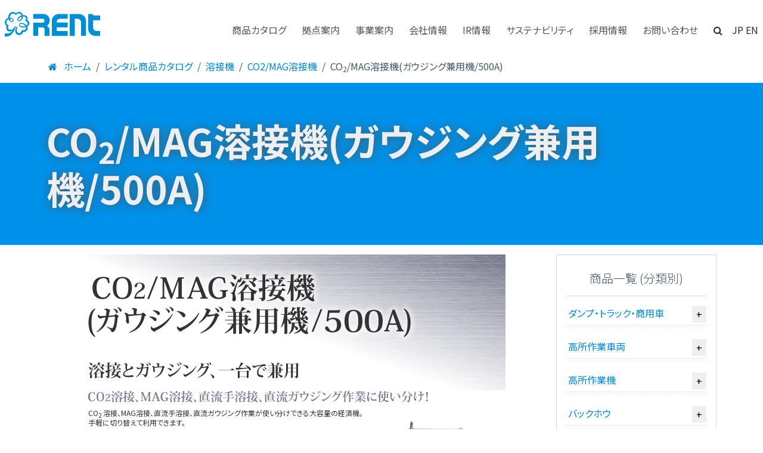

--- FILE ---
content_type: text/html; charset=UTF-8
request_url: https://www.rent.co.jp/sanki/10data/co2mag_g500a.htm
body_size: 21571
content:
<!DOCTYPE html>
<html lang="ja"><!-- InstanceBegin template="/Templates/0-2-2column-machine_catalog-no_responsive.dwt" codeOutsideHTMLIsLocked="false" --><head prefix="og: http://ogp.me/ns# fb: http://ogp.me/ns/fb#">
	<!-- InstanceBeginEditable name="テンプレートパラメーター" -->

	<!-- InstanceEndEditable -->
	<!-- InstanceParam name="パンくずリスト領域" type="boolean" value="true" -->
	<!-- InstanceParam name="サブメニュー分類" type="text" value="yousetu" -->

	<!-- 共通のmeta情報 -->
	<meta charset="utf-8">
	<meta http-equiv="X-UA-Compatible" content="IE=edge">
	<!--<meta name="viewport" content="width=device-width, initial-scale=1, shrink-to-fit=no">-->
	<meta name="viewport" content="width=device-width">

	<!-- 旧テンプレのdoctitle (内容はtitleタグやディスクリプションおよびogp設定)を"固有のmeta情報に移行" -->
	<!-- InstanceBeginEditable name="固有のmeta情報" -->
<title>産機・建機レンタル【CO2/MAG溶接機(ガウジング兼用機/500A)】-株式会社レント</title>
<meta name="description" content="溶接とガウジングが一台で兼用できるCO2/MAG溶接機(500A)のレンタルをおこなっております。溶接とガウジングの切り替え・調節も、リモコンなら手元での操作が可能。リモコンケーブルレスで機動性アップ。断線トラブルも軽減できます。">
<meta property="fb:app_id" content="649724775110535">
<meta property="og:type" content="article">
<meta property="og:title" content="産機・建機レンタル【CO2/MAG溶接機(ガウジング兼用機/500A)】-株式会社レント">
<meta property="og:description" content="溶接とガウジングが一台で兼用できるCO2/MAG溶接機(500A)のレンタルをおこなっております。溶接とガウジングの切り替え・調節も、リモコンなら手元での操作が可能。リモコンケーブルレスで機動性アップ。断線トラブルも軽減できます。">
<meta property="og:url" content="https://www.rent.co.jp/sanki/10data/co2mag_g500a.htm">
<meta property="og:image" content="https://www.rent.co.jp/sanki/10data/img/co2mag_g500a_ogp.jpg">
<!-- InstanceEndEditable -->
	
	<!-- favicon設定 -->
	<link rel="shortcut icon" href="../../common/img/favicon.ico">
	
	<!-- 全ページ共通css -->
	<!-- Awesome Icon -->
	<link href="https://maxcdn.bootstrapcdn.com/font-awesome/4.7.0/css/font-awesome.min.css" rel="stylesheet">

	<!-- 共通の外部CSSファイル読み込み -->
	
	<!-- scroll_hint (表のスクロール対応) -->
	<link href="../../common/css/scroll-hint.css" rel="stylesheet" type="text/css">
	<link href="../../common/css/bootstrap-reboot.css" rel="stylesheet" type="text/css">
	<link href="../../common/css/bootstrap-grid.css" rel="stylesheet" type="text/css">
	<link href="../../common/css/bootstrap_alter.css" rel="stylesheet" type="text/css">
	<link href="../../common/css/base.css" rel="stylesheet" type="text/css">
	
	<!-- <link href="../sanki/css/base.css" rel="stylesheet" type="text/css"> -->
	<link href="../css/initial-old_style.css" rel="stylesheet" type="text/css">
	<link href="../css/rental_catalog-old_style.css" rel="stylesheet" type="text/css">
	
	<!-- InstanceBeginEditable name="固有の外部CSSファイル読み込み" -->
	<!-- InstanceEndEditable -->

	<!-- 旧テンプレのhead (内容はcss・javascriptの読み込み/プログラム記述)を"固有のcsss指定に移行" -->

	<!-- 固有のCSS指定 -->
	<!-- InstanceBeginEditable name="固有のCSS指定" -->
<style>
	.catalog-old_style h1 {margin-bottom:30px;}
	.catalog-old_style h3 {margin-bottom: 10px;}
	.catalog-old_style .title {padding:20px 0; background:url(img/co2mag_g500_bg_01.jpg) no-repeat;}
</style>
<!-- InstanceEndEditable -->

	<!-- titleタグ -->
	<!-- InstanceBeginEditable name="タイトル" -->
		<!-- InstanceEndEditable -->

	<!-- Google Analytics -->
	<script>
		(function(i,s,o,g,r,a,m){i['GoogleAnalyticsObject']=r;i[r]=i[r]||function(){
		(i[r].q=i[r].q||[]).push(arguments)},i[r].l=1*new Date();a=s.createElement(o),
		m=s.getElementsByTagName(o)[0];a.async=1;a.src=g;m.parentNode.insertBefore(a,m)
		})(window,document,'script','//www.google-analytics.com/analytics.js','ga');
		ga('create', 'UA-298168-1', 'auto');
		ga('send', 'pageview');
	</script>
<!-- Google Tag Manager -->
<script>(function(w,d,s,l,i){w[l]=w[l]||[];w[l].push({'gtm.start':
	new Date().getTime(),event:'gtm.js'});var f=d.getElementsByTagName(s)[0],
	j=d.createElement(s),dl=l!='dataLayer'?'&l='+l:'';j.async=true;j.src=
	'https://www.googletagmanager.com/gtm.js?id='+i+dl;f.parentNode.insertBefore(j,f);
	})(window,document,'script','dataLayer','GTM-WJVRNN6');</script>
	<!-- End Google Tag Manager -->
</head>
<body>
<!-- Google Tag Manager (noscript) -->
<noscript><iframe src="
	https://www.googletagmanager.com/ns.html?id=GTM-WJVRNN6"
	height="0" width="0" 
	style="display:none;visibility:hidden"></iframe></noscript>
	<!-- End Google Tag Manager (noscript) -->
	<!-- facebook social_plugin用 -->
	<div id="fb-root"></div>
	
		<!-- サイドオープン時メインコンテンツを覆う -->
	<div class="wrapper-overlay btn-drawer-disable"></div>
	
	<!-- スマホ～タブレット ドロワメニュー -->
	<div class="wrapper-drawer">
		<nav class="nav-drawer">
			<ul class="area-drawer-layer_01 list-drawer list-unstyled">
				<li class="ttl-drawer-01 py-3">メニュー</li>
				<li><a href="/index.htm" class="btn-drawer-disable"><span>トップページ</span><span class="fa fa-chevron-circle-right"></span></a></li>
				<li><a href="/news/index.htm"><span>お知らせ一覧</span><span class="fa fa-angle-double-right fa-fw"></span></a></li>
				<li class="ttl-drawer-02">事業とご利用案内</li>
				<li>
					<a href="/#" class="btn-drawer-layer_02-active"><span>レンタル商品カタログ</span><span class="fa fa-chevron-right fa-fw"></span></a>
					<ul class="sec-drawer-layer_02 list-drawer list-unstyled">
						<li class="btn-drawer-layer_02-disable ttl-drawer-01" ><a href="/#" class="justify-content-center"><span class="fa fa-chevron-left fa-fw mr-2"></span>車両・機械レンタル</a></li>
						<li><a href="/sanki/"><span>レンタル商品カタログ トップページ</span><span class="fa fa-chevron-circle-right"></span></a></li>
						<li class="ttl-drawer-02">商品一覧(分類別)</li>
<!--
						<li><a href="/sanki/00data/19car.htm"><span>ダンプ・トラック・商用車</span><span class="fa fa-angle-double-right fa-fw"></span></a></li>
						<li><a href="/sanki/00data/01kousho.htm"><span>高所作業車・作業台</span><span class="fa fa-angle-double-right fa-fw"></span></a></li>
						<li><a href="/sanki/00data/05doboku.htm"><span>土木作業機械</span><span class="fa fa-angle-double-right fa-fw"></span></a></li>
						<li><a href="/sanki/00data/04douro.htm"><span>道路工事機械</span><span class="fa fa-angle-double-right fa-fw"></span></a></li>
						<li><a href="/sanki/00data/23douro_hoan.htm"><span>道路保安用品</span><span class="fa fa-angle-double-right fa-fw"></span></a></li>
						<li><a href="/sanki/00data/04crane.htm"><span>揚重機</span><span class="fa fa-angle-double-right fa-fw"></span></a></li>
						<li><a href="/sanki/00data/02folk.htm"><span>フォークリフト</span><span class="fa fa-angle-double-right fa-fw"></span></a></li>
						<li><a href="/sanki/00data/05unpan.htm"><span>運搬機器</span><span class="fa fa-angle-double-right fa-fw"></span></a></li>
						<li><a href="/sanki/00data/03hokan.htm"><span>保管・梱包</span><span class="fa fa-angle-double-right fa-fw"></span></a></li>
						<li><a href="/sanki/00data/06comp.htm"><span>コンプレッサ</span><span class="fa fa-angle-double-right fa-fw"></span></a></li>
						<li><a href="/sanki/00data/07hatuden.htm"><span>発電機</span><span class="fa fa-angle-double-right fa-fw"></span></a></li>
						<li><a href="/sanki/00data/08clean.htm"><span>清掃・洗浄・緑化</span><span class="fa fa-angle-double-right fa-fw"></span></a></li>
						<li><a href="/sanki/00data/09reform.htm"><span>リフォーム</span><span class="fa fa-angle-double-right fa-fw"></span></a></li>
						<li><a href="/sanki/00data/10yousetu.htm"><span>溶接機</span><span class="fa fa-angle-double-right fa-fw"></span></a></li>
						<li><a href="/sanki/00data/11kougu_01.htm"><span>工具　締め付け・締結</span><span class="fa fa-angle-double-right fa-fw"></span></a></li>
						<li><a href="/sanki/00data/11kougu_02.htm"><span>工具　研削・研磨・穴あけ・切断</span><span class="fa fa-angle-double-right fa-fw"></span></a></li>
						<li><a href="/sanki/00data/11kougu_03.htm"><span>工具　その他工具/関連機器</span><span class="fa fa-angle-double-right fa-fw"></span></a></li>
						<li><a href="/sanki/00data/20densetu.htm"><span>電設機器</span><span class="fa fa-angle-double-right fa-fw"></span></a></li>
						<li><a href="/sanki/00data/13light.htm"><span>照明機器</span><span class="fa fa-angle-double-right fa-fw"></span></a></li>
						<li><a href="/sanki/00data/14aircon.htm"><span>冷暖房・空調機器</span><span class="fa fa-angle-double-right fa-fw"></span></a></li>
						<li><a href="/sanki/00data/15sokuteiki_01.htm"><span>測定器 環境・公害対策用測定機</span><span class="fa fa-angle-double-right fa-fw"></span></a></li>
						<li><a href="/sanki/00data/15sokuteiki_02.htm"><span>測定器 非破壊検査機</span><span class="fa fa-angle-double-right fa-fw"></span></a></li>
						<li><a href="/sanki/00data/15sokuteiki_03.htm"><span>測定器 その他測定機器</span><span class="fa fa-angle-double-right fa-fw"></span></a></li>
						<li><a href="/sanki/00data/09mini_09.htm"><span>コンクリート打設機械</span><span class="fa fa-angle-double-right fa-fw"></span></a></li>
						<li><a href="/sanki/00data/09mini_10.htm"><span>鉄筋加工機器</span><span class="fa fa-angle-double-right fa-fw"></span></a></li>
						<li><a href="/sanki/00data/16kasetu.htm"><span>水中ポンプ・水処理装置</span><span class="fa fa-angle-double-right fa-fw"></span></a></li>
						<li><a href="/sanki/00data/17office.htm"><span>仮設ハウス・オフィス用品</span><span class="fa fa-angle-double-right fa-fw"></span></a></li>
-->
						<li><a href="/sanki/00data/01.htm"><span>ダンプ・トラック・商用車</span><span class="fa fa-angle-double-right fa-fw"></span></a></li>
						<li><a href="/sanki/00data/02.htm"><span>高所作業車両</span><span class="fa fa-angle-double-right fa-fw"></span></a></li>
						<li><a href="/sanki/00data/03.htm"><span>高所作業機</span><span class="fa fa-angle-double-right fa-fw"></span></a></li>
						<li><a href="/sanki/00data/04.htm"><span>バックホウ</span><span class="fa fa-angle-double-right fa-fw"></span></a></li>
						<li><a href="/sanki/00data/05.htm"><span>舗装・転圧・打設機器</span><span class="fa fa-angle-double-right fa-fw"></span></a></li>
						<li><a href="/sanki/00data/06.htm"><span>フォークリフト・大型揚重機</span><span class="fa fa-angle-double-right fa-fw"></span></a></li>
						<li><a href="/sanki/00data/07.htm"><span>揚重機・機械設置</span><span class="fa fa-angle-double-right fa-fw"></span></a></li>
						<li><a href="/sanki/00data/08.htm"><span>運搬・保管・仮設機材</span><span class="fa fa-angle-double-right fa-fw"></span></a></li>
						<li><a href="/sanki/00data/09.htm"><span>コンプレッサ</span><span class="fa fa-angle-double-right fa-fw"></span></a></li>
						<li><a href="/sanki/00data/10.htm"><span>電設機器</span><span class="fa fa-angle-double-right fa-fw"></span></a></li>
						<li><a href="/sanki/00data/11.htm"><span>発電機・電源供給</span><span class="fa fa-angle-double-right fa-fw"></span></a></li>
						<li><a href="/sanki/00data/12.htm"><span>溶接機</span><span class="fa fa-angle-double-right fa-fw"></span></a></li>
						<li><a href="/sanki/00data/13.htm"><span>締め工具・締結機器</span><span class="fa fa-angle-double-right fa-fw"></span></a></li>
						<li><a href="/sanki/00data/14.htm"><span>切削・研磨・加工機器</span><span class="fa fa-angle-double-right fa-fw"></span></a></li>
						<li><a href="/sanki/00data/15.htm"><span>集塵・換気・清掃機器</span><span class="fa fa-angle-double-right fa-fw"></span></a></li>
						<li><a href="/sanki/00data/16.htm"><span>水中ポンプ・水処理機器</span><span class="fa fa-angle-double-right fa-fw"></span></a></li>
						<li><a href="/sanki/00data/17.htm"><span>その他作業補助機器</span><span class="fa fa-angle-double-right fa-fw"></span></a></li>
						<li><a href="/sanki/00data/18.htm"><span>照明・保安機器</span><span class="fa fa-angle-double-right fa-fw"></span></a></li>
						<li><a href="/sanki/00data/19.htm"><span>測量・計測・通信機器</span><span class="fa fa-angle-double-right fa-fw"></span></a></li>
						<li><a href="/sanki/00data/20.htm"><span>季節商品・現場／事務所備品</span><span class="fa fa-angle-double-right fa-fw"></span></a></li>
<!--
						<li class="ttl-drawer-02">商品一覧(特集)</li>
						<li><a href="/sanki/32data/index.htm"><span>おすすめ特集商品</span><span class="fa fa-angle-double-right fa-fw"></span></a></li>
						<li><a href="/sanki/00data/netis.htm"><span>NETIS登録商品</span><span class="fa fa-angle-double-right fa-fw"></span></a></li>
						<li><a href="/sanki/00data/clean_room.htm"><span>クリーンルーム</span><span class="fa fa-angle-double-right fa-fw"></span></a></li>
						<li><a href="/sanki/00data/boubaku.htm"><span>防爆・非磁性</span><span class="fa fa-angle-double-right fa-fw"></span></a></li>
						<li><a href="/sanki/00data/pe_yuuchaku.htm"><span>水道配水用PE管融着工具</span><span class="fa fa-angle-double-right fa-fw"></span></a></li>
						<li><a href="/sanki/00data/torque_wrench_yuatsu.htm"><span>油圧トルクレンチ</span><span class="fa fa-angle-double-right fa-fw"></span></a></li>
						<li><a href="/sanki/alllist/"><span>全レンタル商品(50音順)</span><span class="fa fa-angle-double-right fa-fw"></span></a></li>
						<li><a href="/sanki/00data/new_introduction.htm"><span>新規導入商品</span><span class="fa fa-angle-double-right fa-fw"></span></a></li>
						<li><a href="/sanki/00data/movie.htm"><span>動画掲載商品</span><span class="fa fa-angle-double-right fa-fw"></span></a></li>
-->
					</ul>
				</li>
				<li>
					<a href="/#" class="btn-drawer-layer_02-active"><span>サービスとご提案</span><span class="fa fa-chevron-right fa-fw"></span></a>
					<ul class="sec-drawer-layer_02 list-drawer list-unstyled">
						<li class="btn-drawer-layer_02-disable ttl-drawer-01"><a href="/#" class="justify-content-center"><span class="fa fa-chevron-left fa-fw mr-2"></span>サービスとご提案</a></li>
						<li><a href="/valueplus/"><span class="mr-3">サービスとご提案 トップページ</span><span class="fa fa-chevron-circle-right"></span></a></li>
						<li><a href="/valueplus/#season_recommend"><span class="mr-3">この時期イチオシ おすすめご提案</span><span class="fa fa-angle-double-right fa-fw"></span></a></li>
						<li class="ttl-drawer-02">開発商品・安全対策 ご提案</li>
						<li><a href="/valueplus/#netis"><span class="mr-3">NETIS登録商品のご紹介</span><span class="fa fa-angle-double-right fa-fw"></span></a></li>
						<li><a href="/valueplus/#safety_lineup"><span class="mr-3">独自の安全対策商品・点検サービス・検査証付レンタル</span><span class="fa fa-angle-double-right fa-fw"></span></a></li>
						<li class="ttl-drawer-02">整備力・供給力を活かした 独自サービス ご提案</li>
												<li><a href="/valueplus/#battery"><span class="mr-3">バッテリーの長寿命化と運用最適化</span><span class="fa fa-angle-double-right fa-fw"></span></a></li>
					</ul>
				</li>
				<li>
					<a href="/#" class="btn-drawer-layer_02-active"><span>ご利用方法</span><span class="fa fa-chevron-right fa-fw"></span></a>
					<ul class="sec-drawer-layer_02 list-drawer list-unstyled">
						<li class="btn-drawer-layer_02-disable ttl-drawer-01"><a href="/#" class="justify-content-center"><span class="fa fa-chevron-left fa-fw mr-2"></span>利用方法と選定資料</a></li>
						<li><a href="/howto/"><span>ご利用方法トップページ</span><span class="fa fa-chevron-circle-right fa-fw"></span></a></li>
						<li class="ttl-drawer-02">利用方法</li>
						<li><a href="/howto/rental-riyo.htm"><span>車両・機械レンタルご利用方法</span><span class="fa fa-angle-double-right fa-fw"></span></a></li>
						<li><a href="/howto/yakkan-rentacar.htm"><span>レンタカー貸渡約款</span><span class="fa fa-angle-double-right fa-fw"></span></a></li>
						<li class="ttl-drawer-02">事故・盗難・破損の補償</li>
						<li><a href="/howto/hoshou-gaiyou.htm"><span>安心サポート制度のご紹介</span><span class="fa fa-angle-double-right fa-fw"></span></a></li>
						<li><a href="/howto/hoshou-vehicle.htm"><span>自動車・自走式機械のサポート</span><span class="fa fa-angle-double-right fa-fw"></span></a></li>
						<li><a href="/howto/hoshou-tool.htm"><span>自走しない機械のサポート</span><span class="fa fa-angle-double-right fa-fw"></span></a></li>
<!--
						<li><a href="/howto/hoshou-reigai.htm"><span>安心サポート制度の対象外事項と特例</span><span class="fa fa-angle-double-right fa-fw"></span></a></li>
						<li><a href="/howto/hoshou-jiko_taiou.htm"><span>事故の対応と手順</span><span class="fa fa-angle-double-right fa-fw"></span></a></li>
-->
						<li class="ttl-drawer-02">使用上の注意</li>
						<li><a href="/howto/chuui-shikaku.htm"><span>機械使用時の必要資格一覧</span><span class="fa fa-angle-double-right fa-fw"></span></a></li>
						<!--<li><a href="/howto/chuui-koutsuu_ihan.htm"><span>レンタカーで交通違反をした場合</span><span class="fa fa-angle-double-right fa-fw"></span></a></li>-->
						<li><a href="/howto/chuui-kousho.htm"><span>高所作業用機械の使用上の注意</span><span class="fa fa-angle-double-right fa-fw"></span></a></li>
						<li><a href="/howto/chuui-crane.htm"><span>クレーンに関する法的手続きと知識</span><span class="fa fa-angle-double-right fa-fw"></span></a></li>
						<li><a href="/howto/chuui-hatsudenki.htm"><span>発電機に関連する主な法規</span><span class="fa fa-angle-double-right fa-fw"></span></a></li>
						<li><a href="/howto/chuui-mobile_crane.htm"><span>移動式クレーンの使用上の注意</span><span class="fa fa-angle-double-right fa-fw"></span></a></li>
<!--
						<li class="ttl-drawer-02">機械選定資料</li>
						<li><a href="/howto/sentei-netis.htm"><span>NETIS登録技術の説明</span><span class="fa fa-angle-double-right fa-fw"></span></a></li>
						<li><a href="/howto/sentei-hastuden_youryou.htm"><span>発電機の容量について</span><span class="fa fa-angle-double-right fa-fw"></span></a></li>
						<li><a href="/howto/sentei-torque_kansan.htm"><span>トルク換算表</span><span class="fa fa-angle-double-right fa-fw"></span></a></li>
						<li><a href="/howto/sentei-bolt_torque.htm"><span>ボルト径基準による6角二面幅寸法表</span><span class="fa fa-angle-double-right fa-fw"></span></a></li>
						<li><a href="/howto/sentei-bolt_sunpou.htm"><span>ボルトの締め付けトルク表</span><span class="fa fa-angle-double-right fa-fw"></span></a></li>
						<li><a href="/howto/sentei-boubaku_tool.htm"><span>防爆非磁性安全工具(ベリウム銅合金製)について</span><span class="fa fa-angle-double-right fa-fw"></span></a></li>
						<li><a href="/howto/sentei-densetsu_tool.htm"><span>電線圧着・圧縮工具 機種選定表</span><span class="fa fa-angle-double-right fa-fw"></span></a></li>
						<li><a href="/howto/sentei-pump_hatudenki.htm"><span>水中ポンプの能力と発電機容量</span><span class="fa fa-angle-double-right fa-fw"></span></a></li>
-->
					</ul>
				</li>
				<li>
					<a href="/#" class="btn-drawer-layer_02-active"><span>資格講習</span><span class="fa fa-chevron-right fa-fw"></span></a>
					<ul class="sec-drawer-layer_02 list-drawer list-unstyled">
						<li class="btn-drawer-layer_02-disable ttl-drawer-01"><a href="/#" class="justify-content-center"><span class="fa fa-chevron-left fa-fw mr-2"></span>資格講習</a></li>
						<li><a href="/kyoshu/index.htm"><span>資格講習トップページ</span><span class="fa fa-chevron-circle-right"></span></a></li>

						<li class="ttl-drawer-02">ご予約・注意事項</li>
						<li><a href="/kyoshu/yoyaku_ginou/"><span>技能講習</span><span class="fa fa-angle-double-right fa-fw"></span></a></li>
						<li><a href="/kyoshu/yoyaku_tokubetsu/"><span>特別教育・安全衛生教育</span><span class="fa fa-angle-double-right fa-fw"></span></a></li>

						<li class="ttl-drawer-02">コース・料金表</li>
						<li><a href="/kyoshu/course_ginou/"><span>技能講習</span><span class="fa fa-angle-double-right fa-fw"></span></a></li>
						<li><a href="/kyoshu/course_tokubetsu/"><span>特別教育・安全衛生教育</span><span class="fa fa-angle-double-right fa-fw"></span></a></li>
						<li class="ttl-drawer-02">講習日程</li>
						<li><a href="/kyoshu/schedule_shizuoka/"><span>教習センター静岡</span><span class="fa fa-angle-double-right fa-fw"></span></a></li>
						<li><a href="/kyoshu/schedule_nagoya/"><span>教習センター愛知 名古屋教室</span><span class="fa fa-angle-double-right fa-fw"></span></a></li>
						<li><a href="/kyoshu/schedule_mikawa/"><span>教習センター愛知 三河教室</span><span class="fa fa-angle-double-right fa-fw"></span></a></li>
						<li><a href="/kyoshu/schedule_ichikawa/"><span>市川教室</span><span class="fa fa-angle-double-right fa-fw"></span></a></li>
						<li><a href="/kyoshu/schedule_honmoku/"><span>本牧教室</span><span class="fa fa-angle-double-right fa-fw"></span></a></li>
						<li><a href="/kyoshu/schedule_osaka/"><span>大阪教室</span><span class="fa fa-angle-double-right fa-fw"></span></a></li>
						<li><a href="/kyoshu/schedule_rinji/"><span>臨時開催</span><span class="fa fa-angle-double-right fa-fw"></span></a></li>
						<li><a href="/kyoshu/access/"><span>アクセス一覧</span><span class="fa fa-angle-double-right fa-fw"></span></a></li>
					</ul>
				</li>
				<li>
					<a href="/#" class="btn-drawer-layer_02-active"><span>絵画レンタル</span><span class="fa fa-chevron-right fa-fw"></span></a>
					<ul class="sec-drawer-layer_02 list-drawer list-unstyled">
						<li class="btn-drawer-layer_02-disable ttl-drawer-01"><a href="/#" class="justify-content-center"><span class="fa fa-chevron-left fa-fw mr-2"></span>絵画レンタル</a></li>

						<li><a href="/art/"><span>絵画レンタルトップページ</span><span class="fa fa-chevron-circle-right"></span></a></li>
						<li><a href="/art/catalog/">絵画カタログ<span class="fa fa-angle-double-right fa-fw ml-2"></span></a></li>
						<li><a href="/art/rental_riyo/">レンタルご利用案内<span class="fa fa-angle-double-right fa-fw ml-2"></span></a></li>
						<li><a href="/art/artgallery/">アートギャラリー<span class="fa fa-angle-double-right fa-fw ml-2"></span></a></li>

<!--						<li><a href="/art/teian.htm"><span>レントからご提案</span><span class="fa fa-angle-double-right fa-fw"></span></a></li>
						<li><a href="/art/gaiyou.htm"><span>提供するサービス</span><span class="fa fa-angle-double-right fa-fw"></span></a></li>
						<li><a href="/art/rental_riyo.htm"><span>レンタルご利用方法</span><span class="fa fa-angle-double-right fa-fw"></span></a></li>
						<li class="ttl-drawer-02">レンタル絵画(作家名50音別)</li>
						<li><a href="/art/sakka-initial_a.htm"><span>作家名 あ行</span><span class="fa fa-angle-double-right fa-fw"></span></a></li>
						<li><a href="/art/sakka-initial_k.htm"><span>作家名 か行</span><span class="fa fa-angle-double-right fa-fw"></span></a></li>
						<li><a href="/art/sakka-initial_s.htm"><span>作家名 さ行</span><span class="fa fa-angle-double-right fa-fw"></span></a></li>
						<li><a href="/art/sakka-initial_t.htm"><span>作家名 た行</span><span class="fa fa-angle-double-right fa-fw"></span></a></li>
						<li><a href="/art/sakka-initial_n.htm"><span>作家名 な行</span><span class="fa fa-angle-double-right fa-fw"></span></a></li>
						<li><a href="/art/sakka-initial_h.htm"><span>作家名 は行</span><span class="fa fa-angle-double-right fa-fw"></span></a></li>
						<li><a href="/art/sakka-initial_m.htm"><span>作家名 ま行</span><span class="fa fa-angle-double-right fa-fw"></span></a></li>
-->
						<!--
						<li><a href="/../art/sakka-initial_y.htm"><span>作家名 や行</span><span class="fa fa-angle-double-right fa-fw"></span></a></li>
						-->
						<!--
						<li>作家名 や行</li>
						-->
<!--
						<li><a href="/art/sakka-initial_r.htm"><span>作家名 ら行</span><span class="fa fa-angle-double-right fa-fw"></span></a></li>
						<li><a href="/art/sakka-initial_w.htm"><span>作家名 わ・ん行</span><span class="fa fa-angle-double-right fa-fw"></span></a></li>
-->
<!--
						<li class="ttl-drawer-02">絵画販売</li>
						<li><a href="/http://rent-art.shop/"><span>アートネットショップ</span><span class="fa fa-external-link  fa-fw"></span></a></li>
-->
<!--
						<li>
							<p class="p-3">定期的に絵画の展示即売会をおこなっています。<br>お知らせ一覧よりご確認ください。</p>
							<a href="/news/index.htm"><span>お知らせ一覧</span><span class="fa fa-external-link  fa-fw"></span></a>
						</li>
-->
					</ul>
				</li>
				<li class="ttl-drawer-02">会社情報</li>
				<li>
					<a href="/#" class="btn-drawer-layer_02-active"><span>会社情報</span><span class="fa fa-chevron-right fa-fw"></span></a>
					<ul class="sec-drawer-layer_02 list-drawer list-unstyled">
						<li class="btn-drawer-layer_02-disable ttl-drawer-01"><a href="/#" class="justify-content-center"><span class="fa fa-chevron-left fa-fw mr-2"></span>会社情報</a></li>
						<li><a href="/outline/index.htm"><span>会社情報 トップページ</span><span class="fa fa-chevron-circle-right"></span></a></li>
						<li><a href="/outline/boss.htm"><span>ごあいさつ</span><span class="fa fa-angle-double-right fa-fw"></span></a></li>
						<li><a href="/outline/outline.htm"><span>会社概要</span><span class="fa fa-angle-double-right fa-fw"></span></a></li>
						<li><a href="/outline/philosophy.htm"><span>企業理念</span><span class="fa fa-angle-double-right fa-fw"></span></a></li>
						<li><a href="/outline/structure.htm"><span>組織図</span><span class="fa fa-angle-double-right fa-fw"></span></a></li>
						<li><a href="/outline/history.htm"><span>会社沿革</span><span class="fa fa-angle-double-right fa-fw"></span></a></li>
						<li><a href="/outline/ir.htm"><span>決算公告</span><span class="fa fa-angle-double-right fa-fw"></span></a></li>
						<li><a href="/outline/kanren.htm"><span>関連会社</span><span class="fa fa-angle-double-right fa-fw"></span></a></li>
						<li><a href="/outline/ninshou.htm"><span>認証規格・許認可登録</span><span class="fa fa-angle-double-right fa-fw"></span></a></li>
						<li class="ttl-drawer-02">事業紹介</li>
						<li><a href="/outline/business-kenki.htm"><span>建設機械レンタル</span><span class="fa fa-angle-double-right fa-fw"></span></a></li>
						<li><a href="/outline/business-sanki.htm"><span>産業機械レンタル</span><span class="fa fa-angle-double-right fa-fw"></span></a></li>
						<li><a href="/outline/business-outsource.htm"><span>顧客支援サービス</span><span class="fa fa-angle-double-right fa-fw"></span></a></li>
						<li><a href="/outline/business-kyoshu.htm"><span>教育・教習事業</span><span class="fa fa-angle-double-right fa-fw"></span></a></li>
						<li><a href="/outline/business-art.htm"><span>絵画レンタル</span><span class="fa fa-angle-double-right fa-fw"></span></a></li>
						<li class="ttl-drawer-02">営業体制と商品供給</li>
						<li><a href="/outline/eigyou.htm"><span>営業体制</span><span class="fa fa-angle-double-right fa-fw"></span></a></li>
						<li><a href="/outline/seibi-center.htm"><span>整備と供給体制</span><span class="fa fa-angle-double-right fa-fw"></span></a></li>
						<li><a href="/outline/seibi-product.htm"><span>オリジナル商品と技術開発</span><span class="fa fa-angle-double-right fa-fw"></span></a></li>
						<li class="ttl-drawer-02">CSR</li>
						<li><a href="/outline/csr-jinken.htm"><span>人権と法令遵守の取り組み</span><span class="fa fa-angle-double-right fa-fw"></span></a></li>
						<li><a href="/outline/csr-chiiki.htm"><span>地域と社会への貢献</span><span class="fa fa-angle-double-right fa-fw"></span></a></li>
					</ul>
				</li>
				<li><a href="https://ir.rent.co.jp/"><span>IR情報</span><span class="fa fa fa-angle-double-right fa-fw"></span></a></li>
				<li>
					<a href="/#" class="btn-drawer-layer_02-active"><span>採用情報</span><span class="fa fa-chevron-right fa-fw"></span></a>
					<ul class="sec-drawer-layer_02 list-drawer list-unstyled">
						<li class="btn-drawer-layer_02-disable ttl-drawer-01"><a href="/#" class="justify-content-center"><span class="fa fa-chevron-left fa-fw mr-2"></span>採用情報</a></li>
						<li><a href="/recruit/index.htm"><span>採用情報 トップページ</span><span class="fa fa-chevron-circle-right"></span></a></li>
						<li><a href="/recruit/business-gyoukai.htm"><span>レンタル業界について</span><span class="fa fa-angle-double-right fa-fw"></span></a></li>
						<li class="ttl-drawer-02">事業紹介</li>
						<li><a href="/recruit/business-jigyou.htm"><span>車両と機械のレンタル</span><span class="fa fa-angle-double-right fa-fw"></span></a></li>
						<li><a href="/recruit/business-other.htm"><span>広がる事業領域とサービス</span><span class="fa fa-angle-double-right fa-fw"></span></a></li>
						<li class="txt_drawer-hr"><a href="/recruit/strong_point.htm"><span>レントの強み</span><span class="fa fa-angle-double-right fa-fw"></span></a></li>
						<li><a href="/recruit/principles.htm"><span>経営方針と求める人材</span><span class="fa fa-angle-double-right fa-fw"></span></a></li>
						<li><a href="/recruit/staff.htm"><span>社員紹介</span><span class="fa fa-angle-double-right fa-fw"></span></a></li>
						<li class="ttl-drawer-02">仕事内容</li>
						<li><a href="/recruit/job-eigyou.htm"><span>法人営業職</span><span class="fa fa-angle-double-right fa-fw"></span></a></li>
						<li><a href="/recruit/job-front-eigyousho.htm"><span>フロント職</span><span class="fa fa-angle-double-right fa-fw"></span></a></li>
						<li><a href="/recruit/job-seibi-eigyousho.htm"><span>機械整備職</span><span class="fa fa-angle-double-right fa-fw"></span></a></li>
						<li><a href="/recruit/job-jimu-eigyousho.htm"><span>営業事務職</span><span class="fa fa-angle-double-right fa-fw"></span></a></li>
						<li><a href="/recruit/job-jimu-honsha.htm"><span>事務職(本社)</span><span class="fa fa-angle-double-right fa-fw"></span></a></li>
						<li class="ttl-drawer-02">新卒採用</li>
						<li><a href="/recruit/message-rookie.htm"><span>卒業を控えたあなたへ</span><span class="fa fa-angle-double-right fa-fw"></span></a></li>
						<li><a href="/recruit/guidelines-rookie.htm"><span>募集要項</span><span class="fa fa-angle-double-right fa-fw"></span></a></li>
						<li><a href="/recruit/prosess-rookie.htm"><span>採用の流れ</span><span class="fa fa-angle-double-right fa-fw"></span></a></li>
						<li class="ttl-drawer-02">中途採用</li>
						<li><a href="/recruit/message-career_second.htm"><span>第二新卒のあなたへ</span><span class="fa fa-angle-double-right fa-fw"></span></a></li>
						<li><a href="/recruit/message-career.htm"><span>キャリアを重ねたあなたへ</span><span class="fa fa-angle-double-right fa-fw"></span></a></li>
						<li><a href="/recruit/guidelines-career.htm"><span>募集要項</span><span class="fa fa-angle-double-right fa-fw"></span></a></li>
						<li><a href="/recruit/prosess-career.htm"><span>採用の流れ</span><span class="fa fa-angle-double-right fa-fw"></span></a></li>
						<li class="ttl-drawer-02">レントの日常レポート</li>
						<li><a href="/recruit/welfare-spring.htm"><span>春のできごと</span><span class="fa fa-angle-double-right fa-fw"></span></a></li>
						<li><a href="/recruit/welfare-summer.htm"><span>夏のできごと</span><span class="fa fa-angle-double-right fa-fw"></span></a></li>
						<li><a href="/recruit/welfare-autumn.htm"><span>秋のできごと</span><span class="fa fa-angle-double-right fa-fw"></span></a></li>
						<li><a href="/recruit/welfare-winter.htm"><span>冬のできごと</span><span class="fa fa-angle-double-right fa-fw"></span></a></li>
						<li class="txt_drawer-hr"><a href="/recruit/training.htm"><span>教育研修制度</span><span class="fa fa-angle-double-right fa-fw"></span></a></li>
					</ul>
				</li>
				<li class="ttl-drawer-02">SNS</li>
				<li><a href="https://www.facebook.com/rent.co.jp/"><span>Facebook</span><span class="fa fa-external-link fa-fw"></span></a></li>
				<li><a href="https://www.youtube.com/user/wwwrent/featured"><span>YOUTUBE</span><span class="fa fa-external-link  fa-fw"></span></a></li>
				<li class="txt_drawer-hr"><a href="/privacy.htm"><span>プライバシーポリシー</span><span class="fa fa-angle-double-right fa-fw"></span></a></li>
				<li><a href="/rule.htm"><span>サイトご利用上の注意</span><span class="fa fa-angle-double-right fa-fw"></span></a></li>
			</ul>
			<div class="area-drawer_util">
				<!-- googleカスタム検索 テスト -->
				<form role="search" name="cse_2" action="https://www.rent.co.jp/search.htm" id="cse-search-box_2">
					<div class="input-group header-search">
					<input name="cx" value=" 016492499288480652751:uz8h-ty2kcu " type="hidden" />
 					<input name="ie" value="UTF-8" type="hidden"/>
					<input name="q" type="text" class="form-drawer_util_search"/>
					<!--
					<span class="input-group-btn">
					<button type="submit" class="btn btn-header_search btn-light">
					検索
					</button>
					</span>
					-->
					</div>
				</form>
				
				<!-- googleカスタム検索 テスト -->
				<!--
				<input type="search" placeholder="検索キーワード" class="form-drawer_util_search">
				-->
				
				<div class="d-flex pt-3">
					<p class="btn-low s-btn-blue mr-3">
						<a href="/contact/">
							<span class="fa fa-envelope fa-fw fa-2x mr-1"></span>お問合せ
						</a>
					</p>
					<p class="btn-low s-btn-blue">
						<a href="/map/index.htm">
							<span class="fa fa-map-marker fa-fw fa-2x"></span>店舗案内
						</a>
					</p>
				</div>
			</div>
		</nav>
	</div>
	
	<div class="wrapper">
	
	  <header id="header2025">
    <div class="container-fluid">
      <div class="row">
        <div class="col-6 col-lg-3">
          <!-- ロゴ画像 -->
          <a href="/" class="" >
            <img src="/wp-content/themes/rentcorporation/2025/img/logo.svg" id="logo" />
          </a>
        </div>
        <div class="col-6 col-lg-9  d-lg-flex justify-content-end align-items-end">
          <div class="headernav">
            <div id="spmenutop">
              <a href="/" class="spmenulogo">
                <img src="/wp-content/themes/rentcorporation/2025/img/logo.svg" id="logo">
              </a>

              <div id="searchsp">
                <form role="search" name="cse" action="/search.htm" id="cse-search-box" class="">
                  <div class="input-group header-search">
                    <input name="q" type="text" class="form-control form-header_search">
                    <input name="cx" value=" 016492499288480652751:uz8h-ty2kcu " type="hidden">
                    <button type="submit" class="btn btn-header_search btn-light"><i class="fa fa-search" aria-hidden="true"></i></button>
                  </div>
                </form>
                <a href="/contact/" id="spmenutop_btn">お問い合わせ</a>
              </div>
            </div>
            <ul class="d-lg-flex list-unstyled justify-content-end align-items-end list-unstyled ">
              <li class="pr-3"><a href="/sanki/">商品カタログ<span><img src="/wp-content/themes/rentcorporation/2025/img/spicon1.png" ></span></a></li>
              <li class="pr-3"><a href="/map/">拠点案内<span><img src="/wp-content/themes/rentcorporation/2025/img/spicon2.png" /></span></a></li>
              <li class="pr-3"><a href="/business/">事業案内</a></li>
              <li class="pr-3"><a href="/outline/">会社情報</a></li>
              <li class="pr-3"><a href="https://ir.rent.co.jp/">IR情報</a></li>
              <li class="pr-3"><a href="/sustainability/">サステナビリティ</a></li>
              <li class="pr-3"><a href="/recruit/">採用情報</a></li>
              <li class="pr-3"><a href="/contact/" target="_blank">お問い合わせ</a></li>
              <li class="pr-3">
                <div id="search">
                  <i class="fa fa-search" aria-hidden="true"></i>
                  <form role="search" name="cse" action="/search.htm" id="cse-search-box" class="">
                    <div class="input-group header-search">
                    <input name="q" type="text" class="form-control form-header_search">
                    <input name="cx" value=" 016492499288480652751:uz8h-ty2kcu " type="hidden">
                    <!--<span class="input-group-btn"> -->
                    <button type="submit" class="btn btn-header_search btn-light">
                    検索
                    </button>
                    <!-- </span> -->
                    </div>
                  </form>
                </div>
              </li>
            </ul>
            <div id="spmenubottom">
              <a href="/news/" id="spmenubottom_btn">お知らせ一覧</a>
              <ul id="spmenusns">
                <li><a href="https://x.com/Rent_1984" target="_blank">
                  <img src="/wp-content/themes/rentcorporation/2025/img/snsh1.webp" srcset="/wp-content/themes/rentcorporation/2025/img/snsh1@2x.webp 2x" />
                </a></li>
                <li><a href="https://www.instagram.com/rent_jp_official/" target="_blank">
                  <img src="/wp-content/themes/rentcorporation/2025/img/snsh2.webp" srcset="/wp-content/themes/rentcorporation/2025/img/snsh2@2x.webp 2x" />
                </a></li>
                <li><a href="https://www.facebook.com/rent.co.jp" target="_blank">
                  <img src="/wp-content/themes/rentcorporation/2025/img/snsh3.webp" srcset="/wp-content/themes/rentcorporation/2025/img/snsh3@2x.webp 2x" />
                </a>
                <li><a href="https://www.youtube.com/user/wwwrent" target="_blank">
                  <img src="/wp-content/themes/rentcorporation/2025/img/snsh4.webp" srcset="/wp-content/themes/rentcorporation/2025/img/snsh4@2x.webp 2x" />
                </a></li>
              </ul>
            </div>
          </div>
          <button class="hamburger" aria-label="メニュー" aria-controls="nav-menu" aria-expanded="false">
            <span class="hamburger__line"></span>
            <span class="hamburger__line"></span>
            <span class="hamburger__line"></span>
          </button>

          <div class="wovn-languages">
            <span class="wovn-switch" data-value="ja">JP</span>
            <span class="wovn-switch" data-value="en">EN</span>
          </div>
        </div>
        <div class="d-none d-lg-block col-lg-2">
        </div>
      </div>
    </div>
  </header>

		<!-- メイン -->
		<main>
			<div class="contents">
				<div class="contents-header">
					
					<!-- パンくずリスト -->
					<div class="container width-no_responsive">
						<div class="row">
							<div class="col-12">
								<nav aria-label="パンくずリスト">
									<ol class="breadcrumb">
										<li class="breadcrumb-item"><a href="/"><span class="fa fa-home fa-fw mr-2"></span>ホーム</a></li>
										<!-- InstanceBeginEditable name="パンくずリスト" -->
										<li class="breadcrumb-item"><a href="/sanki/index.htm">レンタル商品カタログ</a></li>
										<li class="breadcrumb-item"><a href="/sanki/00data/12.htm">溶接機</a></li>
										<li class="breadcrumb-item"><a href="/sanki/00data/12.htm#1202">CO2/MAG溶接機</a></li>
										<li class="breadcrumb-item active" aria-current="page">CO<sub>2</sub>/MAG溶接機(ガウジング兼用機/500A)</li>
										<!-- InstanceEndEditable -->
									</ol>
								</nav>
							</div>
						</div>
					</div>
					
					<!-- InstanceBeginEditable name="メインコンテンツ_ヘッダー" -->
					<div class="area-full_width s-bg-blue_accent area-cont_head">
						<div class="area-dst_width">
							<div class="container width-no_responsive">
								<div class="row">
									<div class="col-12">
										<h1 class="ttl-tpl-h1 s-color-light is-load">
											<span>CO<sub>2</sub>/MAG溶接機(ガウジング兼用機/500A)</span>
										</h1>
									</div>
								</div>
							</div>
						</div>
					</div>

					<!-- InstanceEndEditable -->
				</div>

				<div class="contents-main">
					<!-- "編集可能領域 メインコンテンツ" -->
					<div class="container width-no_responsive">
						<div class="row">
							<!-- 2カラム_メインコンテンツ -->
							<div class="col-md-12 col-lg-9">
							<!-- 旧テンプレのcontentsをメインコンテンツに移行 -->
								<div class="catalog-old_style mt-3">
									<section>
									<!-- InstanceBeginEditable name="2カラム_メインコンテンツ" -->
	<div class="title">
		<h1><img src="img/co2mag_g500_07.png" alt="CO2/MAG溶接機(ガウジング兼用機/500A)" width="554" height="131"></h1>
		<h2><img src="img/co2mag_g500_08.gif" alt="溶接とガウジング、一台で兼用" width="353" height="27"></h2>
	</div>
	<p><img src="img/co2mag_g500_09.jpg" alt="半自動溶接機/500A" width="220" height="287" style="position: absolute; left: 480px; top: 280px;"></p>
	<h3><img src="img/co2mag_g500_10.gif" alt="Co2溶接、MAG溶接、直流手溶接、直流ガウジング作業に使い分け！" width="570" height="20"></h3>
	<p style="margin-bottom:40px;">CO<sub>2</sub>溶接、MAG溶接、直流手溶接、直流ガウジング作業が使い分けできる大容量の経済機。<br> 手軽に切り替えて利用できます。</p>
	<h3><img src="img/co2mag_g500_11.gif" alt="リモコンケーブルで、機動性もアップ" width="302" height="20"></h3>
	<p style="margin-bottom:40px;">溶接とガウジングの切り替え・調節も、リモコンなら手元での操作が可能。<br> リモコンケーブルレスで機動性アップ。断線トラブルも軽減できます。</p>
	<h3><img src="img/co2mag_g500_12.gif" alt="その他の機能" width="117" height="19"></h3>
	<ul class="meritlist" style="margin-bottom:60px;">
		<li>仕様環境を想定し、防塵・防滴性を向上。</li>
		<li>ソリッドワイヤ、フラックスコアードワイヤに対応。</li>
		<li>初めての方でも条件合わせが容易な、簡易一元化調整も可能。</li>
	</ul>
	<p class="lbl_b">仕様表</p>
	<table class="spec">
		<thead>
			<tr>
				<th colspan="2">商品コード</th>
				<th class="code">296250</th>
			</tr>
		</thead>
		<tbody>
			<tr>
				<th colspan="2">商品名</th>
				<td>半自動溶接機/G兼用500A</td>
			</tr>
			<tr>
				<th colspan="2">メーカー</th>
				<td>パナソニック</td>
			</tr>
			<tr>
				<th colspan="2">メーカー名称</th>
				<td>パナオートKH500</td>
			</tr>
			<tr>
				<th colspan="2">型式</th>
				<td>YD-500KH1</td>
			</tr>
			<tr>
				<th colspan="2">制御方式</th>
				<td>サイリスタ</td>
			</tr>
			<tr>
				<th colspan="2">定格入力電圧/相数/電源周波数 (V/相/Hz)</th>
				<td>200/3/50・60</td>
			</tr>
			<tr>
				<th colspan="2">定格入力 (kVA/kW)</th>
				<td>31.9/28.1</td>
			</tr>
			<tr>
				<th colspan="2">定格使用率 (%)</th>
				<td>60</td>
			</tr>
			<tr>
				<th colspan="2">クレータ電流 (A)</th>
				<td>60～500</td>
			</tr>
			<tr>
				<th colspan="2">外形寸法 (mm)</th>
				<td>W430&times;D675&times;H762</td>
			</tr>
			<tr>
				<th colspan="2">質量 (kg)</th>
				<td>148</td>
			</tr>
			<tr>
				<th colspan="2">ワイヤ供給装置</th>
				<td>YW-50KC2</td>
			</tr>
			<tr>
				<th colspan="2">適用ワイヤ径　FCW・ソリッド</th>
				<td>1.2/(1.4)/1.6</td>
			</tr>
			<tr>
				<th colspan="2">質量(ワイヤ除く) (kg)</th>
				<td>10.5</td>
			</tr>
			<tr>
				<th colspan="2">溶接用トーチ</th>
				<td>YT-50CS3</td>
			</tr>
			<tr>
				<th colspan="2">冷却方式</th>
				<td>空冷</td>
			</tr>
			<tr>
				<th rowspan="2">定格使用率 (%)</th>
				<th>CO<sub>2</sub>溶接</th>
				<td>70</td>
			</tr>
			<tr>
				<th>MAG溶接</th>
				<td>35</td>
			</tr>
			<tr>
				<th colspan="2">トーチケーブル長さ (m)</th>
				<td>3</td>
			</tr>
			<tr>
				<th colspan="2">標準セット内容</th>
				<td>本体・ワイヤー送給機・トーチ・ガス流量計・ガウジングトーチ・アース・一次入力線</td>
			</tr>
		</tbody>
	</table>
	<p class="notes">※ アースの長さはお問い合わせください。</p>
	<p class="lbl_g">お客様準備品</p>
	<table class="kanren">
		<tbody>
			<tr>
				<th>準備品</th>
				<td>CO<sub>2</sub>(MAG)ガス・溶接ワイヤー・ガウジングカーボン</td>
			</tr>
		</tbody>
	</table>
	<p class="notes">※ ガウジング時はエア源が必要になります。</p>
	<div class="f-left">
		<p class="lbl_g">関連商品</p>
		<table class="kanren" style="width:340px;">
			<thead>
				<tr>
					<th>商品コード</th>
					<th>商品名</th>
				</tr>
			</thead>
			<tbody>
				<tr>
					<th>―</th>
					<td>半自動延長/500AG兼用10m</td>
				</tr>
				<tr>
					<th>296257</th>
					<td>半自動延長/500A20m</td>
				</tr>
				<tr>
					<th>296258</th>
					<td>ガウジングトーチ延長/500A10m</td>
				</tr>
				<tr>
					<th>296251</th>
					<td>半自動リモコン/G兼用500A</td>
				</tr>
			</tbody>
		</table>
	</div>
	<p class="lbl_o" style="margin-left:360px;">販売品</p>
	<table class="sale" style="width:337px;">
		<thead>
			<tr>
				<th>商品コード</th>
				<th>商品名</th>
			</tr>
		</thead>
		<tbody>
			<tr>
				<th>542598</th>
				<td>半自動500用ノズル</td>
			</tr>
			<tr>
				<th>542594</th>
				<td>半自動溶接機用チップ1.2/P</td>
			</tr>
			<tr>
				<th>542599</th>
				<td>半自動500用オリフィス</td>
			</tr>
		</tbody>
	</table>
	<div class="fb-like" data-layout="button_count" data-share="true">
	<div class="contactbox">
		<div class="container-fluid">
		  <div class="row">
			<div class="col-md-6">
			  <a href="/contact/" target="_blank"><img src="/solution/img/sokuryo_system/contact_01_out.gif" title="" alt="お問い合わせフォーム"></a>
			</div>
			<div class="col-md-6">
			  <a href="/map/" ><img src="/solution/img/sokuryo_system/contact_02_out.gif" title="" alt="店舗一覧"></a>
			</div>
		  </div>
		</div>
	</div>
	
<!-- InstanceEndEditable -->
									</section>
								</div>
							</div>
							<!-- サブメニュー-->
							<div class="col-md-12 col-lg-3">
								
								
															<nav>
									<!-- 商品一覧 (分類別)-->
<dl class="list-sub_menu-layer_01">
										<dt>商品一覧 (分類別)</dt>
										<dd>
                      <ul class="sidelist">
                                                                          <li class="cat-item cat-item-209">
                            <a href="/sanki/l-01/">ダンプ・トラック・商用車</a>
                                                        <button class="btn btn-success">+</button>
                            <ul class="children" style="display:none;">
                                                              <li class="cat-item cat-item-229"><a href="/sanki/l-01/#0101">ダンプ</a>
                                                              </li><li class="cat-item cat-item-230"><a href="/sanki/l-01/#0102">平ボディートラック</a>
                                                              </li><li class="cat-item cat-item-231"><a href="/sanki/l-01/#0103">クレーン付トラック</a>
                                                              </li><li class="cat-item cat-item-232"><a href="/sanki/l-01/#0104">パネルトラック</a>
                                                              </li><li class="cat-item cat-item-233"><a href="/sanki/l-01/#0105">特殊用途トラック</a>
                                                              </li><li class="cat-item cat-item-234"><a href="/sanki/l-01/#0106">商用バン・商用ワンボックス</a>
                                                              </li><li class="cat-item cat-item-235"><a href="/sanki/l-01/#0107">乗用車レンタカー</a>
                                                              </li><li class="cat-item cat-item-236"><a href="/sanki/l-01/#0108">車両周辺機器</a>
                                                              </li><li class="cat-item cat-item-236"><a href="/sanki/l-01/#0109">自転車・バイク</a>
                                                          </li></ul>
                          </li>
                                                  <li class="cat-item cat-item-210">
                            <a href="/sanki/l-02/">高所作業車両</a>
                                                        <button class="btn btn-success">+</button>
                            <ul class="children" style="display:none;">
                                                              <li class="cat-item cat-item-237"><a href="/sanki/l-02/#0201">スカイマスター</a>
                                                              </li><li class="cat-item cat-item-238"><a href="/sanki/l-02/#0202">スカイデッキ</a>
                                                              </li><li class="cat-item cat-item-239"><a href="/sanki/l-02/#0203">トンネル点検車</a>
                                                              </li><li class="cat-item cat-item-240"><a href="/sanki/l-02/#0204">橋梁点検作業車</a>
                                                          </li></ul>
                          </li>
                                                  <li class="cat-item cat-item-211">
                            <a href="/sanki/l-03/">高所作業機</a>
                                                        <button class="btn btn-success">+</button>
                            <ul class="children" style="display:none;">
                                                              <li class="cat-item cat-item-241"><a href="/sanki/l-03/#0301">スカイタワー</a>
                                                              </li><li class="cat-item cat-item-242"><a href="/sanki/l-03/#0302">スカイブーム・スカイZ</a>
                                                              </li><li class="cat-item cat-item-243"><a href="/sanki/l-03/#0303">スカイリーチ</a>
                                                              </li><li class="cat-item cat-item-244"><a href="/sanki/l-03/#0304">パーソナルリフト</a>
                                                              </li><li class="cat-item cat-item-245"><a href="/sanki/l-03/#0305">高所作業関連安全商品</a>
                                                          </li></ul>
                          </li>
                                                  <li class="cat-item cat-item-212">
                            <a href="/sanki/l-04/">バックホウ</a>
                                                        <button class="btn btn-success">+</button>
                            <ul class="children" style="display:none;">
                                                              <li class="cat-item cat-item-246"><a href="/sanki/l-04/#0401">ミニバックホウ</a>
                                                              </li><li class="cat-item cat-item-247"><a href="/sanki/l-04/#0402">バックホウ</a>
                                                              </li><li class="cat-item cat-item-247"><a href="/sanki/l-04/#0403">バックホウ ブレーカー付</a>
                                                              </li><li class="cat-item cat-item-248"><a href="/sanki/l-04/#0404">電動式ミニバックホウ</a>
                                                              </li><li class="cat-item cat-item-249"><a href="/sanki/l-04/#0405">バックホウバケット・周辺機器</a>
                                                          </li></ul>
                          </li>
                                                  <li class="cat-item cat-item-213">
                            <a href="/sanki/l-05/">舗装・転圧・打設機器</a>
                                                        <button class="btn btn-success">+</button>
                            <ul class="children" style="display:none;">
                                                              <li class="cat-item cat-item-250"><a href="/sanki/l-05/#0501">クローラーダンプ</a>
                                                              </li><li class="cat-item cat-item-251"><a href="/sanki/l-05/#0502">ホイルローダー・ブルドーザー</a>
                                                              </li><li class="cat-item cat-item-252"><a href="/sanki/l-05/#0503">アスファルト舗装機器</a>
                                                              </li><li class="cat-item cat-item-253"><a href="/sanki/l-05/#0504">転圧ローラー</a>
                                                              </li><li class="cat-item cat-item-254"><a href="/sanki/l-05/#0505">転圧機器</a>
                                                              </li><li class="cat-item cat-item-255"><a href="/sanki/l-05/#0506">路面施工機器・杭打機</a>
                                                              </li><li class="cat-item cat-item-256"><a href="/sanki/l-05/#0507">コンクリート打設機器</a>
                                                              </li><li class="cat-item cat-item-257"><a href="/sanki/l-05/#0508">攪拌機・ホッパー・バケット</a>
                                                          </li></ul>
                          </li>
                                                  <li class="cat-item cat-item-214">
                            <a href="/sanki/l-06/">フォークリフト・大型揚重機</a>
                                                        <button class="btn btn-success">+</button>
                            <ul class="children" style="display:none;">
                                                              <li class="cat-item cat-item-259"><a href="/sanki/l-06/#0601">エンジンフォークリフト</a>
                                                              </li><li class="cat-item cat-item-260"><a href="/sanki/l-06/#0602">バッテリーフォークリフト</a>
                                                              </li><li class="cat-item cat-item-261"><a href="/sanki/l-06/#0603">フォークリフトアタッチメント</a>
                                                              </li><li class="cat-item cat-item-262"><a href="/sanki/l-06/#0604">ミニクローラークレーン</a>
                                                              </li><li class="cat-item cat-item-263"><a href="/sanki/l-06/#0605">小旋回クローラークレーン</a>
                                                              </li><li class="cat-item cat-item-263"><a href="/sanki/l-06/#0606">門型リフター・門型クレーン</a>
                                                              </li><li class="cat-item cat-item-264"><a href="/sanki/l-06/#0607">簡易クレーン</a>
                                                          </li></ul>
                          </li>
                                                  <li class="cat-item cat-item-215">
                            <a href="/sanki/l-07/">揚重機・機械設置</a>
                                                        <button class="btn btn-success">+</button>
                            <ul class="children" style="display:none;">
                                                              <li class="cat-item cat-item-265"><a href="/sanki/l-07/#0701">チェーンブロック・ホイスト・トロリ</a>
                                                              </li><li class="cat-item cat-item-266"><a href="/sanki/l-07/#0702">吊り具・シャックル</a>
                                                              </li><li class="cat-item cat-item-267"><a href="/sanki/l-07/#0703">ウィンチ</a>
                                                              </li><li class="cat-item cat-item-268"><a href="/sanki/l-07/#0704">ジャッキ</a>
                                                              </li><li class="cat-item cat-item-269"><a href="/sanki/l-07/#0705">設置用ローラー</a>
                                                              </li><li class="cat-item cat-item-270"><a href="/sanki/l-07/#0706">エアクッションシステム</a>
                                                          </li></ul>
                          </li>
                                                  <li class="cat-item cat-item-216">
                            <a href="/sanki/l-08/">運搬・保管・仮設機材</a>
                                                        <button class="btn btn-success">+</button>
                            <ul class="children" style="display:none;">
                                                              <li class="cat-item cat-item-271"><a href="/sanki/l-08/#0801">リフト・パレットトラック</a>
                                                              </li><li class="cat-item cat-item-272"><a href="/sanki/l-08/#0802">荷揚げ機</a>
                                                              </li><li class="cat-item cat-item-273"><a href="/sanki/l-08/#0803">階段運搬・段差解消</a>
                                                              </li><li class="cat-item cat-item-274"><a href="/sanki/l-08/#0804">台車・運搬車</a>
                                                              </li><li class="cat-item cat-item-275"><a href="/sanki/l-08/#0805">特殊用途運搬機器</a>
                                                              </li><li class="cat-item cat-item-276"><a href="/sanki/l-08/#0806">パレテーナ・カゴ車・コンテナ台車</a>
                                                              </li><li class="cat-item cat-item-277"><a href="/sanki/l-08/#0807">コンベア・空気搬送機</a>
                                                              </li><li class="cat-item cat-item-278"><a href="/sanki/l-08/#0808">ハシゴ・脚立・足場台</a>
                                                              </li><li class="cat-item cat-item-279"><a href="/sanki/l-08/#0809">移動式足場・ゴンドラ</a>
                                                          </li></ul>
                          </li>
                                                  <li class="cat-item cat-item-217">
                            <a href="/sanki/l-09/">コンプレッサ</a>
                                                        <button class="btn btn-success">+</button>
                            <ul class="children" style="display:none;">
                                                              <li class="cat-item cat-item-280"><a href="/sanki/l-09/#0901">モーターコンプレッサ オイルフリー</a>
                                                              </li><li class="cat-item cat-item-281"><a href="/sanki/l-09/#0902">モーターコンプレッサ 給油式</a>
                                                              </li><li class="cat-item cat-item-282"><a href="/sanki/l-09/#0903">エンジンコンプレッサ</a>
                                                              </li><li class="cat-item cat-item-283"><a href="/sanki/l-09/#0904">コンプレッサ周辺機器</a>
                                                              </li><li class="cat-item cat-item-283"><a href="/sanki/l-09/#0905">工具用コンプレッサ</a>
                                                          </li></ul>
                          </li>
                                                  <li class="cat-item cat-item-218">
                            <a href="/sanki/l-10/">電設機器</a>
                                                        <button class="btn btn-success">+</button>
                            <ul class="children" style="display:none;">
                                                              <li class="cat-item cat-item-284"><a href="/sanki/l-10/#1001">延線ボール</a>
                                                              </li><li class="cat-item cat-item-285"><a href="/sanki/l-10/#1002">ケーブルドラム関連機器</a>
                                                              </li><li class="cat-item cat-item-286"><a href="/sanki/l-10/#1003">コロ・ローラー・金車</a>
                                                              </li><li class="cat-item cat-item-287"><a href="/sanki/l-10/#1004">通線・入線機器</a>
                                                              </li><li class="cat-item cat-item-288"><a href="/sanki/l-10/#1005">電線用工具</a>
                                                              </li><li class="cat-item cat-item-289"><a href="/sanki/l-10/#1006">延線周辺機器</a>
                                                              </li><li class="cat-item cat-item-290"><a href="/sanki/l-10/#1007">鉄塔送電線工事用機器</a>
                                                          </li></ul>
                          </li>
                                                  <li class="cat-item cat-item-219">
                            <a href="/sanki/l-11/">発電機・電源供給</a>
                                                        <button class="btn btn-success">+</button>
                            <ul class="children" style="display:none;">
                                                              <li class="cat-item cat-item-291"><a href="/sanki/l-11/#1101">小型発電機</a>
                                                              </li><li class="cat-item cat-item-292"><a href="/sanki/l-11/#1102">発電機</a>
                                                              </li><li class="cat-item cat-item-293"><a href="/sanki/l-11/#1103">発電機(追加機能付)</a>
                                                              </li><li class="cat-item cat-item-294"><a href="/sanki/l-11/#1104">発電機周辺機器</a>
                                                              </li><li class="cat-item cat-item-295"><a href="/sanki/l-11/#1105">トランス</a>
                                                              </li><li class="cat-item cat-item-296"><a href="/sanki/l-11/#1106">延長コード・コードリール</a>
                                                              </li><li class="cat-item cat-item-297"><a href="/sanki/l-11/#1107">非常用電源供給</a>
                                                              </li><li class="cat-item cat-item-297"><a href="/sanki/l-11/#1108">バッテリー・バッテリー再生装置</a>
                                                          </li></ul>
                          </li>
                                                  <li class="cat-item cat-item-220">
                            <a href="/sanki/l-12/">溶接機</a>
                                                        <button class="btn btn-success">+</button>
                            <ul class="children" style="display:none;">
                                                              <li class="cat-item cat-item-298"><a href="/sanki/l-12/#1201">ウェルダー・小型溶接機</a>
                                                              </li><li class="cat-item cat-item-299"><a href="/sanki/l-12/#1202">CO2／MAG溶接機</a>
                                                              </li><li class="cat-item cat-item-300"><a href="/sanki/l-12/#1203">MIG溶接機</a>
                                                              </li><li class="cat-item cat-item-301"><a href="/sanki/l-12/#1204">TIG溶接機</a>
                                                              </li><li class="cat-item cat-item-302"><a href="/sanki/l-12/#1205">プラズマ切断・溶断・ガウジング機</a>
                                                              </li><li class="cat-item cat-item-303"><a href="/sanki/l-12/#1206">溶接機(特殊用途仕様)</a>
                                                              </li><li class="cat-item cat-item-304"><a href="/sanki/l-12/#1207">溶接用固定治具</a>
                                                              </li><li class="cat-item cat-item-305"><a href="/sanki/l-12/#1208">溶接周辺機器</a>
                                                              </li><li class="cat-item cat-item-306"><a href="/sanki/l-12/#1209">PE管・塩ビ融着機</a>
                                                          </li></ul>
                          </li>
                                                  <li class="cat-item cat-item-221">
                            <a href="/sanki/l-13/">締め工具・締結機器</a>
                                                        <button class="btn btn-success">+</button>
                            <ul class="children" style="display:none;">
                                                              <li class="cat-item cat-item-307"><a href="/sanki/l-13/#1301">インパクトレンチ</a>
                                                              </li><li class="cat-item cat-item-308"><a href="/sanki/l-13/#1302">ボルト締め工具 一次締め用</a>
                                                              </li><li class="cat-item cat-item-309"><a href="/sanki/l-13/#1303">ボルト締め工具 本締め用</a>
                                                              </li><li class="cat-item cat-item-310"><a href="/sanki/l-13/#1304">油圧トルクレンチ</a>
                                                              </li><li class="cat-item cat-item-311"><a href="/sanki/l-13/#1305">トルクレンチ・トルクドライバ（手動）</a>
                                                              </li><li class="cat-item cat-item-312"><a href="/sanki/l-13/#1306">電動ドライバ</a>
                                                              </li><li class="cat-item cat-item-313"><a href="/sanki/l-13/#1307">スパナ・メガネレンチ</a>
                                                              </li><li class="cat-item cat-item-316"><a href="/sanki/l-13/#1310">アンカー用工具</a>
                                                              </li><li class="cat-item cat-item-314"><a href="/sanki/l-13/#1308">釘打ち・鋲打ち・リベッター留付工具</a>
                                                              </li><li class="cat-item cat-item-315"><a href="/sanki/l-13/#1309">締め工具周辺機器</a>
                                                          </li></ul>
                          </li>
                                                  <li class="cat-item cat-item-222">
                            <a href="/sanki/l-14/">切削・研磨・加工機器</a>
                                                        <button class="btn btn-success">+</button>
                            <ul class="children" style="display:none;">
                                                              <li class="cat-item cat-item-317"><a href="/sanki/l-14/#1401">ハツリ・ハンマードリル・破砕機器</a>
                                                              </li><li class="cat-item cat-item-318"><a href="/sanki/l-14/#1402">サンダー・グラインダー・ブラスター</a>
                                                              </li><li class="cat-item cat-item-319"><a href="/sanki/l-14/#1403">床材剥離・研磨機器</a>
                                                              </li><li class="cat-item cat-item-320"><a href="/sanki/l-14/#1404">コア・穴あけドリル</a>
                                                              </li><li class="cat-item cat-item-321"><a href="/sanki/l-14/#1405">タッパ・穴あけ機・パンチャー</a>
                                                              </li><li class="cat-item cat-item-322"><a href="/sanki/l-14/#1406">カッター・切断用機器</a>
                                                              </li><li class="cat-item cat-item-323"><a href="/sanki/l-14/#1407">ねじ切り・ボルトポリッシャー</a>
                                                              </li><li class="cat-item cat-item-324"><a href="/sanki/l-14/#1408">フランジ・配管メンテナンス</a>
                                                              </li><li class="cat-item cat-item-325"><a href="/sanki/l-14/#1409">一般工具</a>
                                                              </li><li class="cat-item cat-item-326"><a href="/sanki/l-14/#1410">鉄筋加工機器</a>
                                                          </li></ul>
                          </li>
                                                  <li class="cat-item cat-item-223">
                            <a href="/sanki/l-15/">集塵・換気・清掃機器</a>
                                                        <button class="btn btn-success">+</button>
                            <ul class="children" style="display:none;">
                                                              <li class="cat-item cat-item-327"><a href="/sanki/l-15/#1501">送風機・扇風機</a>

                                                              </li><li class="cat-item cat-item-328"><a href="/sanki/l-15/#1502">集塵機・空気清浄機</a>
                                                              </li><li class="cat-item cat-item-329"><a href="/sanki/l-15/#1503">小型集塵機・掃除機</a>
                                                              </li><li class="cat-item cat-item-330"><a href="/sanki/l-15/#1504">負圧集塵機・掃除機 指定有害物対策</a>
                                                              </li><li class="cat-item cat-item-331"><a href="/sanki/l-15/#1505">エアシャワー・管理区域設営機器</a>
                                                              </li><li class="cat-item cat-item-332"><a href="/sanki/l-15/#1506">防塵・防毒マスク・エアラインマスク</a>
                                                              </li><li class="cat-item cat-item-333"><a href="/sanki/l-15/#1507">有害物質対応 防護用装備品</a>
                                                              </li><li class="cat-item cat-item-334"><a href="/sanki/l-15/#1508">クリーン環境対応機器</a>
                                                          </li></ul>
                          </li>
                                                  <li class="cat-item cat-item-224">
                            <a href="/sanki/l-16/">水中ポンプ・水処理機器</a>
                                                        <button class="btn btn-success">+</button>
                            <ul class="children" style="display:none;">
                                                              <li class="cat-item cat-item-338"><a href="/sanki/l-16/#1601">水中ポンプ・揚水機器</a>
                                                              </li><li class="cat-item cat-item-336"><a href="/sanki/l-16/#1602">高圧洗浄機</a>
                                                              </li><li class="cat-item cat-item-337"><a href="/sanki/l-16/#1603">水圧作業装置</a>
                                                              </li><li class="cat-item cat-item-335"><a href="/sanki/l-16/#1604">水タンク</a>
                                                          </li></ul>
                          </li>
                                                  <li class="cat-item cat-item-225">
                            <a href="/sanki/l-17/">その他作業補助機器</a>
                                                        <button class="btn btn-success">+</button>
                            <ul class="children" style="display:none;">
                                                              <li class="cat-item cat-item-339"><a href="/sanki/l-17/#1701">油圧ユニット・油圧ポンプ</a>
                                                              </li><li class="cat-item cat-item-340"><a href="/sanki/l-17/#1702">工場用作業機器</a>
                                                              </li><li class="cat-item cat-item-341"><a href="/sanki/l-17/#1703">梱包機器</a>
                                                              </li><li class="cat-item cat-item-342"><a href="/sanki/l-17/#1704">グリーンメンテナンス機器</a>
                                                              </li><!--<li class="cat-item cat-item-343"><a href="/sanki/l-17/#1705">アシストスーツ</a>
                                                          </li>--></ul>
                          </li>
                                                  <li class="cat-item cat-item-226">
                            <a href="/sanki/l-18/">照明・保安機器</a>
                                                        <button class="btn btn-success">+</button>
                            <ul class="children" style="display:none;">
                                                              <li class="cat-item cat-item-344"><a href="/sanki/l-18/#1801">バルーンライト・投光機</a>
                                                              </li><li class="cat-item cat-item-345"><a href="/sanki/l-18/#1802">投光機・スタンドライト給電式</a>
                                                              </li><li class="cat-item cat-item-346"><a href="/sanki/l-18/#1803">スタンドライト 充電式</a>
                                                              </li><li class="cat-item cat-item-347"><a href="/sanki/l-18/#1804">ハンドライト・サーチライト</a>
                                                              </li><li class="cat-item cat-item-348"><a href="/sanki/l-18/#1805">パイプライト・ロープライト</a>
                                                              </li><li class="cat-item cat-item-349"><a href="/sanki/l-18/#1806">電光標識板・信号・警告灯・回転灯</a>
                                                              </li><li class="cat-item cat-item-350"><a href="/sanki/l-18/#1807">工事用規制機材</a>
                                                              </li><li class="cat-item cat-item-351"><a href="/sanki/l-18/#1808">危険検知警報システム</a>
                                                              </li><li class="cat-item cat-item-352"><a href="/sanki/l-18/#1809">重機用危険エリア警報システム</a>
                                                          </li></ul>
                          </li>
                                                  <li class="cat-item cat-item-227">
                            <a href="/sanki/l-19/">測量・計測・通信機器</a>
                                                        <button class="btn btn-success">+</button>
                            <ul class="children" style="display:none;">
                                                              <li class="cat-item cat-item-353"><a href="/sanki/l-19/#1901">電流計・検電器</a>
                                                              </li><li class="cat-item cat-item-354"><a href="/sanki/l-19/#1902">電磁波検知・照度計</a>
                                                              </li><li class="cat-item cat-item-355"><a href="/sanki/l-19/#1903">音波・騒音振動・気圧計</a>
                                                              </li><li class="cat-item cat-item-356"><a href="/sanki/l-19/#1904">ガス検知・温度・水質計・粉じん計</a>
                                                              </li><li class="cat-item cat-item-357"><a href="/sanki/l-19/#1905">埋設物探知機・探傷器</a>
                                                              </li><li class="cat-item cat-item-358"><a href="/sanki/l-19/#1906">強度試験機器・荷重計</a>
                                                              </li><li class="cat-item cat-item-359"><a href="/sanki/l-19/#1907">厚さ・膜厚計</a>
                                                              </li><li class="cat-item cat-item-360"><a href="/sanki/l-19/#1908">測量機</a>
                                                              </li><li class="cat-item cat-item-361"><a href="/sanki/l-19/#1909">測量・施工補助</a>
                                                              </li><li class="cat-item cat-item-361"><a href="/sanki/l-19/#1910">カメラ・映像処理機器・通信機器</a>
                                                          </li></ul>
                          </li>
                                                  <li class="cat-item cat-item-228">
                            <a href="/sanki/l-20/">季節商品・現場／事務所備品</a>
                                                        <button class="btn btn-success">+</button>
                            <ul class="children" style="display:none;">
                                                              <li class="cat-item cat-item-362"><a href="/sanki/l-20/#2001">ヒーター・ドライヤー</a>
                                                              </li><li class="cat-item cat-item-363"><a href="/sanki/l-20/#2002">クーラー・除湿・加湿機器</a>
                                                              </li><li class="cat-item cat-item-364"><a href="/sanki/l-20/#2003">現場環境保全機器</a>
                                                              </li><li class="cat-item cat-item-365"><a href="/sanki/l-20/#2004">現場用トイレ</a>
                                                              </li><li class="cat-item cat-item-366"><a href="/sanki/l-20/#2005">養生板・プラシキ</a>
                                                              </li><li class="cat-item cat-item-367"><a href="/sanki/l-20/#2006">油脂管理用設備・機器</a>
                                                              </li><li class="cat-item cat-item-368"><a href="/sanki/l-20/#2007">仮設ハウス・事務所備品</a>
                                                              </li><li class="cat-item cat-item-369"><a href="/sanki/l-20/#2008">現場用販売商品</a>
                                                          </li></ul>
                          </li>
                        

                      </ul>
                    </dd>
									</dl>
										<dl class="list-sub_menu-layer_01">
										<dt>業種別・工種別一覧</dt>
										<dd><a href="/sanki/gyousyu-suidou/"><span>上下水道工事</span><span class="fa fa-angle-double-right fa-fw"></span></a></dd>
										<dd><a href="/sanki/gyousyu-douro/"><span>道路舗装工事</span><span class="fa fa-angle-double-right fa-fw"></span></a></dd>
										<dd><a href="/sanki/gyousyu-kenchiku/"><span>建築工事</span><span class="fa fa-angle-double-right fa-fw"></span></a></dd>
										<dd><a href="/sanki/gyousyu-k_kaisyu/"><span>建築改修工事</span><span class="fa fa-angle-double-right fa-fw"></span></a></dd>
										<dd><a href="/sanki/gyousyu-bridge/"><span>橋梁補修工事</span><span class="fa fa-angle-double-right fa-fw"></span></a></dd>
										<dd><a href="/sanki/gyousyu_kisetu/"><span>機械設置工事</span><span class="fa fa-angle-double-right fa-fw"></span></a></dd>
										<dd><a href="/sanki/gyousyu-plant/"><span>プラントメンテナンス</span><span class="fa fa-angle-double-right fa-fw"></span></a></dd>
										<dd><a href="/sanki/gyousyu-tettou/"><span>鉄塔送電工事</span><span class="fa fa-angle-double-right fa-fw"></span></a></dd>
									</dl>

















											<dl class="list-sub_menu-layer_01">
												<dt>機械選定資料</dt>
												<dd><a href="/sanki/sentei-hastuden_youryou/"><span>発電機の容量について</span><span class="fa fa-angle-double-right fa-fw"></span></a></dd>
												<dd><a href="/sanki/sentei-torque_kansan/"><span>トルク換算表</span><span class="fa fa-angle-double-right fa-fw"></span></a></dd>
												<dd><a href="/sanki/sentei-bolt_sunpou/"><span>ボルト径基準による6角二面幅寸法表</span><span class="fa fa-angle-double-right fa-fw"></span></a></dd>
												<dd><a href="/sanki/sentei-bolt_torque/"><span>ボルトの締め付けトルク表</span><span class="fa fa-angle-double-right fa-fw"></span></a></dd>
												<!--<dd><a href="/sanki/sentei-boubaku_tool/"><span>防爆非磁性安全工具(ベリリウム銅合金製)について</span><span class="fa fa-angle-double-right fa-fw"></span></a></dd>-->
												<!--<dd><a href="/sanki/sentei-densetsu_tool/"><span>電線圧着・圧縮工具 機種選定表</span><span class="fa fa-angle-double-right fa-fw"></span></a></dd>-->
												<dd><a href="/sanki/sentei-pump_hatudenki/"><span>水中ポンプの能力と発電機容量</span><span class="fa fa-angle-double-right fa-fw"></span></a></dd>
											</dl>


								</nav>
							</div>
						</div>
					</div>
					<!-- 編集可能領域 メインコンテンツ終わり -->
				</div>

			</div>
			<div class="btn-page_top s-btn-blue"><a href="#"><span class="fa fa-chevron-up fa-3x"></span></a></div>
		</main>

		<!-- フッダー -->
		<footer class="footer">
			<div class="container width-no_responsive">
				<div class="row">
					<div class="col-lg-12">
						<div class="d-flex justify-content-center">
							<!-- youtubeロゴ画像 -->
							<a href="https://www.youtube.com/user/wwwrent" class="pr-3">
								<svg version="1.1" data-neme="youtubeロゴ" xmlns="http://www.w3.org/2000/svg" viewBox="0 0 380.9 85" class="img-logo-youtube">
									<style type="text/css">
										.red{fill:#FF0000;}
										.white{fill:#FFFFFF;}
									</style>
									<path class="red" d="M118.9,13.3c-1.4-5.2-5.5-9.3-10.7-10.7C98.7,0,60.7,0,60.7,0s-38,0-47.5,2.5C8.1,3.9,3.9,8.1,2.5,13.3
									C0,22.8,0,42.5,0,42.5s0,19.8,2.5,29.2c1.4,5.2,5.5,9.3,10.7,10.7C22.8,85,60.7,85,60.7,85s38,0,47.5-2.5c5.2-1.4,9.3-5.5,10.7-10.7
									c2.5-9.5,2.5-29.2,2.5-29.2S121.5,22.8,118.9,13.3z"/>
									<polygon class="white" points="48.6,60.7 80.2,42.5 48.6,24.3 "/>
									<g>
										<g>
											<path class="white" d="M176.3,77.4c-2.4-1.6-4.1-4.1-5.1-7.6c-1-3.4-1.5-8-1.5-13.6v-7.7c0-5.7,0.6-10.3,1.7-13.8
											c1.2-3.5,3-6,5.4-7.6c2.5-1.6,5.7-2.4,9.7-2.4c3.9,0,7.1,0.8,9.5,2.4c2.4,1.6,4.1,4.2,5.2,7.6c1.1,3.4,1.7,8,1.7,13.8v7.7
											c0,5.7-0.5,10.2-1.6,13.7c-1.1,3.4-2.8,6-5.2,7.6c-2.4,1.6-5.7,2.4-9.8,2.4C182.1,79.8,178.7,79,176.3,77.4z M189.8,69
											c0.7-1.7,1-4.6,1-8.5V43.9c0-3.8-0.3-6.6-1-8.4c-0.7-1.8-1.8-2.6-3.5-2.6c-1.6,0-2.8,0.9-3.4,2.6c-0.7,1.8-1,4.6-1,8.4v16.6
											c0,3.9,0.3,6.8,1,8.5c0.6,1.7,1.8,2.6,3.5,2.6C188,71.6,189.1,70.8,189.8,69z"/>
											<path class="white" d="M360.9,56.3V59c0,3.4,0.1,6,0.3,7.7c0.2,1.7,0.6,3,1.3,3.7c0.6,0.8,1.6,1.2,3,1.2c1.8,0,3-0.7,3.7-2.1
											c0.7-1.4,1-3.7,1.1-7l10.3,0.6c0.1,0.5,0.1,1.1,0.1,1.9c0,4.9-1.3,8.6-4,11s-6.5,3.6-11.4,3.6c-5.9,0-10-1.9-12.4-5.6
											c-2.4-3.7-3.6-9.4-3.6-17.2v-9.3c0-8,1.2-13.8,3.7-17.5c2.5-3.7,6.7-5.5,12.6-5.5c4.1,0,7.3,0.8,9.5,2.3c2.2,1.5,3.7,3.9,4.6,7
											c0.9,3.2,1.3,7.6,1.3,13.2v9.1H360.9z M362.4,33.9c-0.6,0.8-1,2-1.2,3.7c-0.2,1.7-0.3,4.3-0.3,7.8v3.8h8.8v-3.8
											c0-3.4-0.1-6-0.3-7.8c-0.2-1.8-0.7-3-1.3-3.7c-0.6-0.7-1.6-1.1-2.8-1.1C363.9,32.7,363,33.1,362.4,33.9z"/>
											<path class="white" d="M147.1,55.3L133.5,6h11.9l4.8,22.3c1.2,5.5,2.1,10.2,2.7,14.1h0.3c0.4-2.8,1.3-7.4,2.7-14l5-22.4h11.9
											L159,55.3v23.6h-11.8V55.3z"/>
											<path class="white" d="M241.6,25.7v53.3h-9.4l-1-6.5h-0.3c-2.5,4.9-6.4,7.4-11.5,7.4c-3.5,0-6.1-1.2-7.8-3.5
											c-1.7-2.3-2.5-5.9-2.5-10.9V25.7h12v39.1c0,2.4,0.3,4.1,0.8,5.1c0.5,1,1.4,1.5,2.6,1.5c1,0,2-0.3,3-1c1-0.6,1.7-1.4,2.1-2.4V25.7
											H241.6z"/>
											<path class="white" d="M303.1,25.7v53.3h-9.4l-1-6.5h-0.3c-2.5,4.9-6.4,7.4-11.5,7.4c-3.5,0-6.1-1.2-7.8-3.5
											c-1.7-2.3-2.5-5.9-2.5-10.9V25.7h12v39.1c0,2.4,0.3,4.1,0.8,5.1c0.5,1,1.4,1.5,2.6,1.5c1,0,2-0.3,3-1c1-0.6,1.7-1.4,2.1-2.4V25.7
											H303.1z"/>
											<path class="white" d="M274.2,15.7h-11.9v63.2h-11.7V15.7h-11.9V6h35.5V15.7z"/>
											<path class="white" d="M342.8,34.2c-0.7-3.4-1.9-5.8-3.5-7.3c-1.6-1.5-3.9-2.3-6.7-2.3c-2.2,0-4.3,0.6-6.2,1.9
											c-1.9,1.2-3.4,2.9-4.4,4.9h-0.1l0-28.1h-11.6v75.6h9.9l1.2-5h0.3c0.9,1.8,2.3,3.2,4.2,4.3c1.9,1,3.9,1.6,6.2,1.6
											c4.1,0,7-1.9,8.9-5.6c1.9-3.7,2.9-9.6,2.9-17.5v-8.4C343.8,42.2,343.5,37.5,342.8,34.2z M331.8,55.9c0,3.9-0.2,6.9-0.5,9.1
											c-0.3,2.2-0.9,3.8-1.6,4.7c-0.8,0.9-1.8,1.4-3,1.4c-1,0-1.9-0.2-2.7-0.7c-0.8-0.5-1.5-1.2-2-2.1V38.1c0.4-1.4,1.1-2.6,2.1-3.6
											c1-0.9,2.1-1.4,3.2-1.4c1.2,0,2.2,0.5,2.8,1.4c0.7,1,1.1,2.6,1.4,4.8c0.3,2.3,0.4,5.5,0.4,9.6V55.9z"/>
										</g>
									</g>
								</svg>
							</a>
							<!-- facebookロゴ画像 -->
							<a href="https://www.facebook.com/rent.co.jp" >
								<svg version="1.1" data-neme="Facebookロゴ" xmlns="http://www.w3.org/2000/svg" viewBox="0 0 266.9 266.9" class="img-logo-facebook">
								<style type="text/css">
									.st0{fill:#FFFFFF;}
								</style>
									<path id="White_2_" class="st0" d="M252.2,0H14.7C6.6,0,0,6.6,0,14.7v237.4c0,8.1,6.6,14.7,14.7,14.7h127.8V163.5h-34.8v-40.3h34.8
									V93.6c0-34.5,21.1-53.2,51.8-53.2c14.7,0,27.4,1.1,31.1,1.6v36l-21.3,0c-16.7,0-20,7.9-20,19.6v25.7H224l-5.2,40.3h-34.7v103.4h68
									c8.1,0,14.7-6.6,14.7-14.7V14.7C266.9,6.6,260.3,0,252.2,0z"/>
								</svg>
							</a>
						</div>
					</div>
					<div class="col-lg-12">
						<div class="row justify-content-center footer-util">
							<p class="co1-md-6 mr-md-3"><a href="../../privacy.htm">プライバシーポリシー<span class="fa fa-angle-double-right fa-fw ml-2"></span></a></p>
							<p class="co1-md-6"><a href="../../rule.htm">サイトご利用上の注意<span class="fa fa-angle-double-right fa-fw ml-2"></span></a></p>
							<p class="col-12 text-center">Copyright © Rent Corporation. All rights reserved.</p>
						</div>
					</div>
				</div>
			</div>
		</footer>

	</div>
	
	<!--- js処理 ----------------------------------------------------------------------------------------------->
	
	<!-- 共通の外部jsファイルの読み込み -->
	<script src="https://ajax.googleapis.com/ajax/libs/jquery/3.2.1/jquery.min.js"></script>
	<!-- googleカスタム検索
	<link rel="stylesheet" href="css/gsc.css"> -->
	
	<!-- 検索窓へのgoogleカスタム検索ロゴ表示用 -->
	<script type="text/javascript" src="https://www.google.com/cse/brand?form=cse-search-box_2&lang=ja"></script>
	<script type="text/javascript" src="https://www.google.com/cse/brand?form=cse-search-box&lang=ja"></script>
	
	
	<!-- スクロールヒント -->
	<script src="../../common/js/scroll-hint.js"></script>
	
	<!-- 固有の外部jsファイル読み込み -->
	<!-- InstanceBeginEditable name="固有の外部jsファイル読み込み" -->
	<!-- InstanceEndEditable -->

	<!---------- 共通のjs処理 ---------->

	<!-- gogleカスタム検索 -->
	<!--
	<script>
		(function() {
			var cx = '016492499288480652751:vwkdrtiyzdc';
			var gcse = document.createElement('script');
			gcse.type = 'text/javascript';
			gcse.async = true;
			gcse.src = (document.location.protocol == 'https:' ? 'https:' : 'http:') +
				'//www.google.com/cse/cse.js?cx=' + cx;
			var s = document.getElementsByTagName('script')[0];
			s.parentNode.insertBefore(gcse, s);
		})();
	</script>
	-->
	
	<!-- facebook social_plugin用 -->
	<script>(function(d, s, id) {
		var js, fjs = d.getElementsByTagName(s)[0];
		if (d.getElementById(id)) return;
		js = d.createElement(s); js.id = id;
		js.src = 'https://connect.facebook.net/ja_JP/sdk.js#xfbml=1&version=v2.12&appId=649724775110535&autoLogAppEvents=1';
		fjs.parentNode.insertBefore(js, fjs);
	}(document, 'script', 'facebook-jssdk'));</script>

	
	<!-- メガメニューの表示とグローバルナビの選択表示-->
	<script>
		$(".btn-mega_menu-open").click(function() {
			$(".area-mega_menu").css('display', 'none');
			$(".btn-mega_menu-open").removeClass('is-active-mega_menu')
			//$(this).toggleClass('is-active-mega_menu');
			if ( $(this).next().css('display', 'none')) {
				$(this).next().css('display', 'inline');
				$(this).addClass('is-active-mega_menu');
			}
		});
	</script>

	<!-- メガメニューの非表示(閉じるボタン)とグローバルナビの選択非表示-->
	<script>
		$(".btn-mega_menu-close").click(function() {
			$(".area-mega_menu").css('display', 'none');
			$(this).parents(".area-mega_menu").prev('a').removeClass('is-active-mega_menu');
		});
	</script>

	<!-- ドロワーメニュー(スマホメニューの開閉) -->
	<script>
		$(function () {
		var $body = $('body');
		$('.btn-drawer-active').on('click', function () {
			
			// スマホメニューユーティリティBOX（検索フォーム・問合せボタンなど）のレイアウト
			// スクロールバー対応
			if(window.outerWidth == $(window).width()) {
				//商品カタログ移行テンプレ用 スクロールバー領域がない スマホ/タブレット用(ウィンドサイズと表示領域に差がある)
				$(".area-drawer_util").css("width","90%" );
			}
			else{
				//PC用(スクロールバーがある)
				var scroll_bar_width = window.innerWidth - $(window).width();
				$(".area-drawer_util").css("width","calc( 90% - " + scroll_bar_width + "px)" );
			}
			
			// 背面のドロワメニューを表示
			$('.wrapper-drawer').css('display','block');
			// スクロール位置の初期化
			$('.area-drawer-layer_01').scrollTop(0);

			// コンテンツを全体を左にスライド
			$body.toggleClass('is-drawer_active');
			// スクロールバーの非表示
			$('body').css('overflow-y','hidden');
			// IE対応
			$('header').css('position','absolute');
		});
		
		$('.btn-drawer-disable').on('click', function () {
			
			// スライドを戻す
			$body.removeClass('is-drawer_active');
			// 背面のドロワメニューを非表示
			$('.wrapper-drawer').css('display','none');
			/* 2階層目のスライドメニューを非表示
			(2階層目を表示したままドロワーを閉じた場合、再度ドロワを開いたときに2階層目からメニューが始まるのを防ぐ)*/
			$('.sec-drawer-layer_02').css('display','none');
			// 非表示にしたスクロールバーの再表示
			$('body').css('overflow-y','scroll');
			// IEt対応
			$('header').css('position','fixed');
			
		});
		});
	</script>

	<!-- スマホメニュースライダー -->
	<script>
		// sp_menuの2階層目表示
		$(".btn-drawer-layer_02-active").click(function() {
			
			// ウインド幅を取得
			var window_move = $(window).width() * -1;
			
			// 非表示になっているリストをウインド外に移動
			$(this).next().css('right' , window_move);
			
			//非表示になっているリストを表示
			/* $(this).next().css('display','block');
			$(this).next().show();*/
			$(this).next().show('500');
			
			// alert($(this).next().attr('id'))
			
			$('.area-drawer-layer_01').css('overflow-y','visible');
			$(this).next().css('overflow-y','scroll');
			
			// 変更した値の初期化(非表示になっているリストを移動)
			$(this).next().css('right',"0");
			
			// スクロール位置の初期化
			$('.area-drawer-layer_01').scrollTop(0);
			
		});

		// sp_menuの2階層目から1階層目へ
		$(".btn-drawer-layer_02-disable").click(function() {
			
			// ウインド幅を取得
			var window_move = $(window).width() * -1;
			
			// 表示されているリストをウインド外に移動
			$(this).parent().css('right' , window_move);
			
			// 表示になっているリストを非表示
			$(this).parent().hide('3000');
			
			//変更した値の初期化(非表示になっているリストを移動)
			//$(this).parent().css('right',"0");
			
		});
	</script>

	<!-- 上に戻るボタン -->
	<script>
		$(function(){
			var btn_top =$('.btn-page_top');
			btn_top.hide();
			
			// ボタンの表示設定
			$(window).scroll(function(){
				if($(this).scrollTop()>160){
					// 画面を80pxスクロールしたら、ボタンを表示する
					btn_top.fadeIn();

				}else{
					// 画面が80pxより上なら、ボタンを表示しない
					btn_top.fadeOut();

				}
			});

			// ボタンをクリックしたら、スクロールして上に戻る
			btn_top.click(function(){
				$('body,html').animate({
					scrollTop: 0},500);
				return false;
			});
		});
	</script>

	<!-- scroll_hint (表のスクロール対応) -->
	<script>
		new ScrollHint('.box-scroll-md', {
		suggestiveShadow: true,
		scrollHintBorderWidth: 8,
		i18n: {
			scrollable: 'スクロールできます'
		}			
		});
	</script>
	
	<!-- サブメニューアイコン表示 -->
	<script>
		$(".list-sub_menu-layer_02 > dt").on("click", function() {
			$(this).nextAll().toggle(300);
			$(this).toggleClass("is-toggle-active");

			if($(this).attr("class").match("is-toggle-active")){
					$(this).find("span:first")
					.removeClass('fa-plus-square')
					.addClass('fa-minus-square');
			}
			else {
					$(this).find("span:first")
					.removeClass('fa-minus-square')
					.addClass('fa-plus-square');
			};
			return false;
		});
	</script>

	<script src="/common/js/common.js"></script>
	<!--固有のjs処理-->
	<!-- InstanceBeginEditable name="固有のjs処理" -->
	<!-- InstanceEndEditable -->


</body>
<!-- InstanceEnd --></html>


--- FILE ---
content_type: text/css
request_url: https://www.rent.co.jp/common/css/base.css
body_size: 11831
content:
/*////////////////////////////////////////////////////////////////////////////////////////////////////////////////////////////////////////////////////////////////////////////*/
/*//////////////////////////////////////////////////////////////// bootstrap外のcss設定 //////////////////////////////////////////////////////////////////////////////////////*/
/*////////////////////////////////////////////////////////////////////////////////////////////////////////////////////////////////////////////////////////////////////////////*/

/* ↓適応範囲について要見直し　*/
p, a, li, dt, td, th{
	/* 両端ぞろえ */
	text-align:justify;
	text-justify: inter-ideograph;
}

/* ブラウザで画面がぼやける不具合の処置 */
img{
	-webkit-backface-visibility: hidden;
}

/*//////////////////////////////////////////////////////////// scroll-hint.cssの書き換え ////////////////////////////////////////////////////////////*/

/* 縦に長い表に対応するためのアイコン掲載位置の変更 */
/* scroll-hint.jsについても調整済み(207行をコメント化→208行を挿入) */
.scroll-hint-icon{
	position: absolute;
	top: 1rem;
	left: calc(50% - 60px);
}


/*//////////////////////////////////////////////////////////// スマホ～タブレット時ドロワー ////////////////////////////////////////////////////////////*/

/* メインコンテンツ */
.wrapper {
	position: relative;
	-webkit-transition: all .5s ease;
	transition: all .5s ease;
	z-index: 2;
}

/* ドロワーオープン時にメインコンテンツを覆う部分 */
.wrapper-overlay {
	content: '';
	visibility: hidden;
	position: fixed;
	top: 0;
	left: 0;
	display: block;
	width: 100%;
	height: 100%;
	z-index: 3;
	background: rgba(0,0,0,0);
	-webkit-transition: all .5s ease;
	transition: all .5s ease;
	cursor: pointer;
}

/* サイドメニューを囲むwrapper */
.wrapper-drawer {
	display: none;
	z-index: 1;
}

/* ドロワーオープン時の変形 */
.is-drawer_active .wrapper, .is-drawer_active .wrapper-overlay {
	-webkit-transform: translate3d(-90%, 0, 0);
	-ms-transform: translate3d(-90%, 0, 0);
	transform: translate3d(-90%, 0, 0);
}

/* ドロワーオープン時のオバーレイ設定 */
.is-drawer_active .wrapper-overlay {
	visibility: visible;
	background: rgba(0,0,0,.7);
}

/*//////////////////////////////////////////////////////////// スマホ～タブレット時ドロワー内メニュー ////////////////////////////////////////////////////////////*/

/* サイドメニュー ※リストのスタイルは省略 */
.nav-drawer {
	position: fixed;
	top: 0;
	right: 0;
	width: 90%;
	height: 100%;
}

/*サイドメニューリスト 1階層目/2階層目*/
.area-drawer-layer_01, .sec-drawer-layer_02{
	background-color: #455A64;
	position: absolute;
	top:0;
	right:0;
	width: 100%;
	overflow: scroll;
	padding-bottom: 10rem;
}

/*サイドメニューリスト 文字色とリンクの設定*/
.area-drawer-layer_01, .area-drawer-layer_01 a{
	color: #ECEFF1;
	text-decoration: none;
}

.area-drawer-layer_01{
	height: 100%;
}

.sec-drawer-layer_02{
	display: none;
	transition: .25s ease-out .25s;
	-ms-overflow-style:none;
}

.sec-drawer-layer_02::-webkit-scrollbar{
	width:0;
}

/*サイドメニューリスト内見出し*/
.ttl-drawer-01 , .ttl-drawer-02{
	font-weight: 100;
	text-align: center;
	background-color: #263238;
}

.ttl-drawer-01 {
	font-size: 1.5rem;
	line-height: 1;
	padding-top:1rem;
	padding-bottom:1rem;
}

.ttl-drawer-02 {
	line-height: 1.25;
	padding-top: .5rem;
	padding-bottom: .5rem;
	margin-top:2rem;
}

.txt_drawer-hr {
	margin-top: 2rem;
	border-top: 2px solid #263238;
	padding-top: .5rem;
}

/*行のボタン化*/
/*リスト構造の違いからサブメニューと共用化できず*/
.list-drawer > li:not(.ttl-drawer-01) > a{
	display:flex;
	justify-content: space-between;
	margin-left: 1rem;
	margin-right: 1rem;
	padding-top: 1rem;
	padding-bottom: 1rem;
	/*border-bottom: 1px dotted #263238;*/
	align-items:baseline;
}

/*行のボタン化(hover) タイトル行は除く*/
.area-drawer-layer_01 > li:hover , .sec-drawer-layer_02 > li:hover{
	background-color: #37474F; /* #263238;*/
}
.area-drawer-layer_01 > li.ttl-drawer-01:hover , li.ttl-drawer-02:hover{
	background-color:  #263238;
}

/* スマホメニューの問合せフォームブロック用 */
.area-drawer_util{
	position: fixed;
	bottom:0;
	left:10%;
	right:calc(100vw - 100%);
	width:100%;
	height:9rem;
	padding: 1rem;
	background-color: #263238;
	z-index: 0;
}


/*他フォームと共用化 要考慮必要 */
.form-drawer_util_search{
	padding:0 1rem;
	line-height:1;
	font-size:1rem;
	width:100%; 
	height:3rem;
	border: 0;
}





/*//////////////////////////////////////////////////////////// PC幅以上時ヘッダーナビゲーション ////////////////////////////////////////////////////////////*/

/*ヘッダーナビゲーションのレイアウトとマージン*/
.header-util, .nav-glb{
	/* スマホ時の余白を作るため左右に7pxを指定。containerが.5remのためあわせて15pxの余白 */
	padding: 1rem 7px;
}

.list-header_util, .btn-header_search, .form-header_search, .list-glb {
	font-size: .875rem;
	line-height: 1;
}

.list-glb
{
	font-size: 1rem;
}

.list-header_util, .btn-header_search, .form-header_search
{
	height:2rem;
	padding-top: auto;
	padding-bottom: auto;
}

/* コーポレートロゴ*/
/*サイズ*/
@media (min-width: 768px) {
	.header_logo {
		height:2rem;
		/* width指定をしないとIEでくずれる */
		width:7.8125rem;
		vertical-align:bottom;
	}
}
@media (max-width: 767.98px) {
	.header_logo {
		height:1.5rem;
		/* width指定をしないとIEでくずれる */
		width:5.859375rem;
		vertical-align:bottom;
	}
}

/*スキン*/
.header_logo_blue {
	fill: #009FDE;
}
/*検索フォーム-文字色*/
.form-header_search::-webkit-input-placeholder {
	color: #455A64;/*#6c757d;*/
	opacity: 1;
}
.form-header_search::-moz-placeholder {
	color: #455A64;/*#6c757d;*/
	opacity: 1;
}
.form-header_search:-ms-input-placeholder {
	color: #455A64;/*#6c757d;*/
	opacity: 1;
}
.form-header_search::-ms-input-placeholder {
	color: #455A64;/*#6c757d;*/
	opacity: 1;
}
.form-header_search::placeholder {
	color: #455A64;/*#6c757d;*/
	opacity: 1;
}





/*//////////////////////////////////////////////////////////// PC幅以上時グローバルナビゲーション ////////////////////////////////////////////////////////////*/

/*グローバルナビ/メガメニューの横並びボタン左の区切り線 */
.link-glb +li, .link-mega_menu-util +li{
	border-left: 1px solid #CFD8DC;
}

/****************************************** メガメニュー ****************************************/

/*メガメニュー枠*/
.area-mega_menu {
	/* メガメニューの表示位置とアニメーション*/
	display: none;
	position: absolute;
	top: 2rem;
	width: 100%;
	left: 0;
	animation: fadeIn 1s ease 0s 1 normal;
	-webkit-animation: fadeIn 1s ease 0s 1 normal;
	/*枠内の設定*/
	font-size: .875rem;
	line-height: 1.5;
	background-color: rgba(255,255,255,0.97);
	padding: 1.5rem 1.5rem;
}

/* メガメニュー 見出し*/
.link-mega_menu-top, .ttl-mega_menu {
	font-size:1rem;
	font-weight: 700;
}

/* 見出し(各TOPへのリンク)*/
/*.link-mega_menu-top {
	line-height: 1;
}*/
.link-mega_menu-top {
	font-size:1.25rem;
}

.ttl-mega_menu {
	color: #455964;
	border-left:.25rem solid #0091EA;
	padding:0 0 0 .5rem;
	margin-top: 1.5rem;
	margin-bottom: 1rem;
	background: transparent;
	font-weight:500;
	vertical-align:middle;
	line-height: 1.25;
}

.btn-mega_menu-open{
	position: relative;
}

.btn-mega_menu-open:hover {
	text-decoration:none;
}

/* グローバルナビ hover時の下線表示 */
.btn-mega_menu-open:after {
	position: absolute;
	top: 2.25rem;
	left:0;
	height:1px;
	width: 100%;
	content: "";
	background-color: #0091EA;
	z-index:100;
	transition: all .3s ease;
	transform: scaleX(0);
}

.btn-mega_menu-open:hover:after {
transform: scaleX(1);
}

/* メガメニュー内のリンクのリスト*/
.list-mega_menu>li{
	margin-bottom: .875rem;
}

.list-mega_menu>li:nth-last-of-type(1){
	margin-bottom: 0;
}

/* メガメニューの横並びリンクの行高さ-区切り線の高さにも依存*/
.list-mega_menu-util{
	line-height:1;
	padding-top: 1.5rem;
}

/* メガメニュー展開時の該当ナビゲーションメニュー表示 */
.is-active-mega_menu {
	color: #01579B;
	padding-bottom: .75rem;
	border-bottom: 1px solid #0091EA;
	z-index: 100;
}

.is-active-mega_menu:before {
	position: absolute;
	top: 1.35rem;
	left:50%;
	height: .5rem;
	width: 1rem;
	transform: translateX(-50%);
	content: url('[data-uri]');
	z-index:100;
	animation: fadeIn 1s ease 0s 1 normal;
	-webkit-animation: fadeIn 1s ease 0s 1 normal;
}

/* 閉じるボタン */
/*.btn-mega_menu-close
{
	font-size:1.25rem;
	line-height: 1;

}
*/

/*//////////////////////////////////////////////////////////// メイン(コンテンツ領域) ////////////////////////////////////////////////////////////*/


@media (min-width: 992px) {
	.contents {padding-top:7rem;}
}

@media (max-width: 991.98px) {
	.contents {padding-top:4rem;}
}

.contents-main{
	/* スマホ時の余白を作るため左右に7pxを指定。containerが.5remのためあわせて15pxの余白 */
	padding-left:7px;
	padding-right:7px;
}

.contents-header {
	/* スマホ時の余白を作るため左右に7pxを指定。containerが.5remのためあわせて15pxの余白 */
	padding-left:7px;
	padding-right:7px;

}

/************************************ ボックスユーティリティ?(下部余白) ************************************/

@media screen and (min-width: 768px){
	.contents{padding-bottom:4rem;}
	.area-h2{padding-bottom:4rem;}
	.area-h3{padding-bottom:2.75rem;}
	.area-h4{padding-bottom:2rem;}
	.area-h5{padding-bottom:1.5rem;}
}

@media screen and (max-width: 767.98px) {
	.contents{padding-bottom:2.75rem;}
	.area-h2{padding-bottom:2.75rem;}
	.area-h3{padding-bottom:2rem;}
	.area-h4{padding-bottom:1.5rem;}
	.area-h5{padding-bottom:1.25rem;}
}





/*//////////////////////////////////////////////////////////// フッダーナビゲーション ////////////////////////////////////////////////////////////*/

.footer{
	color:#FFF;
	background-color:#263238;
	font-size: .875rem;
}
.footer a, .footer a:hover{
	color:#fff;
}
.footer-util{
	padding-top:1rem;
}

/*サイズ*/
@media (min-width: 992px) {
	.footer {
		padding-top: 2rem;
		padding-bottom: 2rem;
	}
	.img-logo-youtube {
		height:2rem;
		/* width指定をしないとIEでくずれる */
		width:8.96235294117647rem;
		vertical-align:bottom;
	}
	.img-logo-facebook {
		height:2rem;
		/* width指定をしないとIEでくずれる */
		width:2rem;
		vertical-align:bottom;
	}
}
@media (max-width: 991.98px) {
	.footer {
		padding-top: 1.5rem;
		padding-bottom: 1rem;
	}
	.img-logo-youtube {
		height:1.5rem;
		/* width指定をしないとIEでくずれる */
		width:6.72176470588235rem;
		vertical-align:bottom;
	}
	.img-logo-facebook {
		height:1.5rem;
		/* width指定をしないとIEでくずれる */
		width:1.5rem;
		vertical-align:bottom;
	}
}
@media (max-width: 575.98px) {
	.footer {
		padding-bottom: 6rem;
	}
}




/*//////////////////////////////////////////////////////////////// 2カラム用 レイアウト サブメニュー ////////////////////////////////////////////////////////////////*/

/******** 2カラム用 サブメニュー ********/

.list-sub_menu-layer_01{
	border:1px solid #CFD8DC;
	padding: 1.5rem 1rem 2rem;
	background-color: #fff;
}
@media screen and (min-width: 768px) {
	.list-sub_menu-layer_01:nth-of-type(1){
		margin-top:1rem;
	}
}
@media screen and (max-width: 767.98px) {
	.list-sub_menu-layer_01:nth-of-type(1){
		margin-top:2.75rem;
	}
}

.list-sub_menu-layer_01:nth-of-type(n+2){
	margin-top:2rem;
}

.list-sub_menu-layer_01 > dt{
	color: #455964;
	font-size: 1.25rem;
	font-weight: 300;
	text-align: center;
	border-bottom: 1px solid #CFD8DC;
	padding-bottom: .875rem;
	margin-bottom: .5rem;
}

.list-sub_menu-layer_01 > dd {
	border-bottom: 1px dotted #CFD8DC;
	/* rebootの打消 */
	margin-bottom: 0;
}

.list-sub_menu-layer_01 > dd > a {
	display: flex;
	justify-content: space-between;
	align-items:baseline;
	padding-top: 1rem;
	padding-bottom: 1rem;
	height: 100%;
	width:100%;
	font-weight: 400;
}

.list-sub_menu-layer_02{
	padding: 1rem 0;
	background-color: #fff;
	/* rebootの打消 */
	margin-bottom: 0;
}

.list-sub_menu-layer_02 > dt{
	font-weight: 400;
}

.list-sub_menu-layer_02 > dd{
	margin-bottom: 0;
	padding-left:1.5rem;
	padding-top: 1rem;
	display: none;
}

.list-sub_menu-layer_02 > dd:nth-child(2) {
	padding-top: 1.5rem;
}

.list-sub_menu-layer_02 > dd:last-child {
	padding-bottom: 1rem;
}

.list-sub_menu-layer_02 > dd >a{
	display: block;
	height: 100%;
	width:100%;
	font-weight: 400;
	padding: 0
	
}

.list-sub_menu-layer_02 > dd > a > span:first-child {
	margin-right: .5rem;
}





/*/////////////////////////////////////////////////////////////////// ユーティリティ ///////////////////////////////////////////////////////////////////*/

/************************************* ユーティリティ レイアウトボックス用 *****************************************/

.area-full_width{
	/* スマホ時の余白を作るための左右に7pxを指定をなくす */
	margin-left:-7px;
	margin-right:-7px;
}

.area-dst_width{
	/* スマホ時の余白を作るための左右に7pxを再指定 */
	margin-left:7px;
	margin-right:7px;
}

/********************************************* ボタン共有化 *******************************************/

.btn-low,.btn-high{
	width:100%;
	border:0;
}

.btn-low > a {
	height: 100%;
	width:100%;
	line-height:1;
	display:block;
	text-align: center;
	padding: .5rem 0;
}

.btn-high > a{
	height: 100%;
	width:100%;
	line-height:1;
	display:block;
	text-align: center;
	padding: 1rem 0;
}

.btn-page_top {
position: fixed;
bottom: 2rem;
right: 5%;
z-index: 999;
display: block;
border-radius: 50%;
width: 4rem;
height: 4rem;
}


.btn-page_top > a {
padding: .3rem 0 1.2rem 0 ;
display: block;
border-radius: 50%;
width: 4rem;
height: 4rem;
text-align: center;
}

/************************************* ユーティリティ スキン/背景色・文字色 ************************************/

/* 背景色 */

.bg-light{
	background-color:#ECEFF1;
}

.bg-dark_grey{
	background-color:#455A64;
}

.bg-dark{
	background-color:#263238;
}

.bg-white{
	background-color:#FFF;
}

.bg-light-75{
	background-color:rgba(236,239,241,0.75);
}

.bg-light-50{
	background-color:rgba(236,239,241,0.5);
}

.bg-light-25{
	background-color:rgba(236,239,241,0.25);
}

.bg-dark_grey-75{
	background-color:rgba(69,90,100,0.75);
}

.bg-dark_grey-50{
	background-color:rgba(69,90,100,0.5);
}

.bg-dark_grey-25{
	background-color:rgba(69,90,100,0.25);
}

.bg-dark-75{
	background-color:rgba(38,50,56,0.75);
}

.bg-dark-50{
	background-color:rgba(38,50,56,0.5);
}

.bg-dark-25{
	background-color:rgba(38,50,56,0.25);
}

.bg-white-75{
	background-color:rgba(255,255,255,0.75);
}

.bg-white-50{
	background-color:rgba(255,255,255,0.5);
}

.bg-white-25{
	background-color:rgba(255,255,255,0.25);
}

/*
.bg-white-80{
	background-color:rgba(255,255,255,0.8);
}

.bg-white-60{
	background-color:rgba(255,255,255,0.6);
}

.bg-white-40{
	background-color:rgba(255,255,255,0.4);
}

.bg-white-20{
	background-color:rgba(255,255,255,0.2);
}
*/



.s-bg-purple_accent{
	background-color:#C51162;
}

.s-bg-enji_accent{
  background-color:#ae3846;
}

.s-bg-blue_accent{
	background-color:#0091EA;
}

.s-bg-green_accent{
	background-color:#00C853;/*#00BFA5;*/
}

.s-bg-yellow_accent{
	background-color:#ffd600;
}

.s-bg-orange_accent{
	background-color:#ea9800;
}



/* ユニバーサルデザイン的にこの色に白文字は微妙かも
.s-bg-red_accent{
	background-color:#D50000;
}
*/

/* 文字色 */

.s-color-light{
	color:#ECEFF1;
}


.s-color-dark_grey{
	color:#455A64;
}

.s-color-yellow_accent{
	color:#ffd600;
}

.s-color-blue_accent{
	color:#0091EA;
}

.s-color-purple_accent{
	color:#C51162;
}

.s-color-green_accent{
	color:#00C853;
}


/* リンクボタン用 */

.s-btn-blue{
	background-color: #0288D1;
}
.s-btn-blue > a {
	color: #ECEFF1;
}
.s-btn-blue > a:hover {
	text-decoration: none;
	background-color:#01579B;
}

.s-btn-purple{
	background-color: #C2185B;
}
.s-btn-purple > a {
	color: #ECEFF1;
}
.s-btn-purple > a:hover {
	text-decoration: none;
	background-color:#880E4F;
}







/* 共有化 ボタンアクティブ */
/* フィルタ切替え用ボタン */
.is-active-btn_blue > a {
	background-color: #0288D1;
	color: #ECEFF1; 
}







/******************************************* フィルタ機能 ****************************************/

.area-filter_ctl{
	margin-top: 1rem;
}

.sec-filter_menu{
	display: none;
}

.list-filter_key{
	/*display: none;*/
	border:1px solid #CFD8DC;
	padding-top:.5rem;
	padding-bottom:.5rem;
	padding-left: 1rem;
	padding-right: 1rem;
	margin-bottom: 0;
}

.list-filter_key li/*, .list-filter_key dt, .list-filter_key dd*/ {
	margin-top: .5rem;
	margin-bottom: .5rem;
}
@media (min-width: 992px) {
	.list-filter_key >li/*, .list-filter_key >dt,.list-filter_key >dd*/{line-height: 1; vertical-align: middle; border-right: 1px solid #CFD8DC; margin-right:1rem; padding-right:1rem;}
	.list-filter_key >li >a >span +span/*, .list-filter_key >dd >a >span +span, .list-filter_key >dd >a >span +span*/{display:none;}
}
@media (max-width: 991.98px) {
	.list-filter_key >li >a span{display:block;}
	.list-filter_key >li >a {display:flex;justify-content: space-between; align-items: baseline;}
	.list-filter_key >li{border-right:none; width:100%; padding-bottom:1rem; border-bottom:1px dotted #cfd8dc;}
	.list-filter_key{flex-direction:column; width:100%; padding-top:1.5rem; padding-bottom:2rem;}
}





/********************************************** 見出しデザイン **********************************************/

/* 見出しデザイン汎用 */
/* font-sizeについてはbootstrap_alter.cssにて */

.ttl-tpl-h2,.ttl-tpl-h3,.ttl-tpl-h4,.ttl-tpl-h5{
	color:#455a64;
}

.ttl-tpl-h6{
	color:#607D8B;/*#78909c;*/
	position: relative;
	padding-left:1.5rem;
	margin-left: -.25rem;
}

.ttl-tpl-h1, .ttl-tpl-h2{
	display: flex;
	flex-direction: column;
}

.ttl-tpl-h1{
	justify-content: center;
	font-weight: 700;
	/*背景画像に沈むのを防ぐ*/
	text-shadow: 1px 1px 1rem #455A64;/*#263238;*//*#0091EA;*/
}
@media (min-width: 768px) {
	.ttl-tpl-h1{
		/*  (h1*2+h3)*1.25+2rem(余白分)  */
		/*height: 14.5rem;*/
		
		/*  (h1*2+h3*2)*1.25+2rem(余白分)  */
		height: 17rem;
	}
}
@media (max-width: 767.98px) {
	.ttl-tpl-h1{
		
		/*  (h1*2+h3)*1.25+2rem(余白分)  */
		/*height: 12.625rem;*/
		
		/*  (h1*2+h3*3)*1.25+2rem(余白分)  */
		height: 14.5rem;
	}
}

.ttl-tpl-h2{
	text-align: center;
	font-weight: 300;
	border-bottom: 1px solid #455A64;
	padding-bottom: 1.5rem;
	color: #455A64;
}
@media (min-width: 768px) {
	.ttl-tpl-h2{
		margin-top: 4rem;
		margin-bottom: 2.75rem;
	}
}
@media (max-width: 767.98px) {
	.ttl-tpl-h2{
		margin-top: 2.75rem;
		margin-bottom: 2rem;
	}
}

.ttl-tpl-h3{
	padding-left: .75rem;
	line-height: 1.25;
	position: relative;
}

.ttl-tpl-h3:before {
	content: "";
	position: absolute;
	top:.125em;
	left:0;
	background-color: #0091EA;
	width: .25rem;
	height:calc(100% - .25em);
}
@media screen and (min-width: 768px) {
	.ttl-tpl-h3{
		margin-top: 2.75rem;
		margin-bottom: 2rem;
	}
}
@media screen and (max-width: 767.98px) {
	.ttl-tpl-h3{
		margin-top: 2rem;
		margin-bottom: 1.5rem;
	}
}

.ttl-tpl-h4{
	line-height: 1.5;
}
@media screen and (min-width: 768px) {
	.ttl-tpl-h4{
		margin-top: 2rem;
		margin-bottom: 1.5rem;
	}
}
@media screen and (max-width: 767.98px) {
	.ttl-tpl-h4{
		margin-top: 1.5rem;
		margin-bottom: 1.25rem;
	}
}
.ttl-tpl-h5,.ttl-tpl-h6{
	line-height: 1.5;
	font-weight: bold;
}
@media screen and (min-width: 768px) {
	.ttl-tpl-h5,.ttl-tpl-h6{
		margin-top: 1.5rem;
		margin-bottom: 1rem;
	}
}
@media screen and (max-width: 767.98px) {
	.ttl-tpl-h5,.ttl-tpl-h6{
		margin-top: 1.25rem;
		margin-bottom: 1rem;
	}
}
.ttl-tpl-h6:before{
	content: "";
	position: absolute;
	background: #0091EA;
	top: .5rem;
	left: .5rem;
	height: .5rem;
	width: .5rem;
}





/*************************************************** 表(table)デザイン **************************************************/

/* tableデザイン 汎用 */
table{
	width:100%;
  /* 2020/10/09 modified rexius corporation */
  width:auto !important;
}

thead{
	background-color: #ECEFF1;
	border-bottom: 1px solid #CFD8DC;
}

th, td{
	/*2018/7/02 変更*/
	padding: 1rem;/*1rem .5rem;*/
  /* 2020/10/09 modified rexius corporation */
  padding:10px 20px;
  font-size:14px;
}

th{
	color:#455A64;
	/*2018/5/20 追記*/
	background-color: #ECEFF1;
	border-bottom: 1px dotted #CFD8DC;
	/*2018/7/02 追記*/
	white-space: nowrap;
  /* 2020/10/09 modified rexius corporation */
  border-bottom:1px solid #aaa;
  width:initial !important;
  width:auto !important;
}

td{
	border-bottom: 1px dotted #CFD8DC;
  /* 2020/10/09 modified rexius corporation */
  border-bottom:1px solid #aaa;
  width:initial !important;
  width:auto !important;
}


/********************* スマホ時表 可変 *********************/
/*tr毎で別表として表示するクラス*/
/* 表の列数と項目名が違うため、項目の個別設定はHTMLのheaderに記載 */
@media screen and (max-width: 767.98px){
	.table-var-md {
		width: 100%;
		border:none;
		padding: .5rem;
	}
	.table-var-md thead {
		display: none;
		text-align: center;
		width:100%;
	}
	.table-var-md th{
		width:100%;
	}
	.table-var-md tr {
		display: block;
	}
	.table-var-md td {
		border-bottom: 1px dotted #cfd8dc;
		display: block;
		padding-left: .5rem;
	}
	.table-var-md td:before {
		display: block;
	}
}


/* 表をスクロール表示させるクラス */
@media screen and (max-width: 767.98px){
	.box-scroll-md {
		overflow-x: auto;
		white-space: nowrap;
		display:block;
		width:auto;
	}
/*tableにスクロールバーを追加*/
	.box-scroll-md::-webkit-scrollbar {
		height: .5rem;
	}
/*tableにスクロールバーを追加*/
	.box-scroll-md::-webkit-scrollbar-track {
		background: #ECEFF1;
	}
/*tableにスクロールバーを追加*/
	.box-scroll-md::-webkit-scrollbar-thumb {
		background: #CFD8DC;
	}
}




/************************************************** 囲み/区切り用ユーティリティ **************************************************/
/*主にh3/h4以下の使用を想定*/

/*囲み*/
.box-border-narrow{
	border-style: solid;
	border-width: 1px;
	border-color: #CFD8DC;
	/*padding:1rem 1rem;*/  /*1.5rem;*/  /*スマホ幅時要確認*/
	width: 100%;
}

.box-border-bold{
	border-style: solid;
	border-width: .5rem;
	border-color: #CFD8DC;
	/*padding:.5rem 1rem;*/ /*スマホ幅時要確認*/
}

.box-border-dotted{
	border-style: dotted;
	border-width: 1px;
	border-color: #CFD8DC;
	/*padding:1rem 1.5rem;*/ /*スマホ幅時要確認*/
}




.box-quotation {
	position: relative;
	padding: .5rem 1rem;/*.25rem .5rem;*//*.375rem .5rem*/;
}
.box-quotation:before,.box-quotation:after{ 
	content:'';
	width: .75rem;
	height: .75rem;
	position: absolute;
	display: inline-block;
}
.box-quotation:before{
	border-left: solid 1px #CFD8DC;
	border-top: solid 1px #CFD8DC;
	top:0;
	left: 0;
}
.box-quotation:after{
	border-right: solid 1px #CFD8DC;
	border-bottom: solid 1px #CFD8DC;
	bottom:0;
	right: 0;
}





/*区切り*/
.sec-border_nallow{
	border-style:solid;
	border-width: 1px 0 0 0;
	border-color: #CFD8DC;
}

.sec-border_bold{
	border-style:solid;
	border-width: .25rem 0 0 0;
	border-color: #CFD8DC;
}

.sec-border_dotted{
	border-style:dotted;
	border-width: 1px 0 0 0;
	border-color: #CFD8DC;
}

.sec-border_bold_dotted{
	border-style:dotted;
	border-width: .25rem 0 0 0;
	border-color: #CFD8DC;
}

/************************************************** リンクリスト用ユーティリティ **************************************************/
/*主に各topページやニュース一覧などの使用を想定*/

/************ 各topページ用 バナーリンクリスト ************/
/* 横並びでタイル状に表示させるクラス 各liに"col-×-×"を合わせて設定し使用する */
.list-tile_layout > li {
	margin-bottom: 1rem;
}

.list-tile_layout > li{
	position: relative;
}


.list-tile_layout > li > a img {
	width:100%;
}

.is-hover-banner_link:hover {
	opacity: .65;
	transition: .5s ease;
	-webkit-transform: scale(1.05);
	transform: scale(1.03);
}

/* 横並びでタイル状に表示させた要素をカード化する */
/* flexboxの孫要素まで高さをそろえるために必要なクラス */
/* 内容はbootstrap-grid.cssの".d-flex"".justify-content-between"".flex-column"を組み合わせたもの */
/* 内容はbootstrap.cssの".card"から装飾に関する部分を取り除いたものに近い */

.sec-card{
	position: relative;
	/*
	display: -webkit-box;
	display: -ms-flexbox;
	*/
	display: flex;
	/*
	-webkit-box-orient: vertical;
	-webkit-box-direction: normal;
	-ms-flex-direction: column;
	*/
	flex-direction: column;
	min-width: 0;
	word-wrap: break-word;

	width: 100%;

}

.box-card-img_tmb{
	flex-shrink:0;
}



/* テスト用 　不要になる予定 */
.card-body {
  -webkit-box-flex: 1;
  -ms-flex: 1 1 auto;
  flex: 1 1 auto;
/*  padding: 1.25rem;*/
}


/************ 各topページ用 テキストリンクリスト ************/
/* リンクの箇条書きを表示するクラス*/
.list-text_link >li{
	padding-bottom: 1rem;
	margin-bottom: 1rem;
	border-bottom: 1px dotted #CFD8DC;
}

.list-text_link >li:last-child{
	padding-bottom: 1rem;/*1rem;*/
	margin-bottom: 0;
	border-bottom: none;
}



/************ 各topページ用 テキストリンクリスト/バナーリンクリスト最下部一覧リンク ************/

.link-list_end{
	padding-top: 1rem;
	margin-bottom: 0;
	text-align: right;
	border-top: 1px dotted #455A64;
}



/************ [金子作成ユーティリティ] テキストリンクリスト用アイコン ************/
.ico-tag,.ico-tag-small{
	display:inline-block;
	text-align: center;
	line-height: 1;
	color:#ECEFF1;
}

.ico-tag{
	padding: .5rem 1.5rem;
}

.ico-tag-small{
	font-size: .75rem;
	padding: .25rem .5rem;
}

/************ 画面初期表示時のアニメーション ************/
.is-load{
	animation: fadeIn 3s ease 0s 1 normal;
	-webkit-animation: fadeIn 3s ease 0s 1 normal;
}

/************ ユーティリティ アニメーション共用設定 ************/

	@keyframes fadeIn {
		0% {opacity: 0}
		100% {opacity: 1}
	}

	@-webkit-keyframes fadeIn {
		0% {opacity: 0}
		100% {opacity: 1}
	}


















/**************************** 作成時CHECK用 **********************************/

.check{
	color:red;
	}

.check_border_1{
	border: 1px solid red;
}

.check_border_2{
	border: 1px solid blue;
}

.check_border_3{
	border: 1px solid green;
}

.check_border_4{
	border: 1px solid orange;
}

.check_bgcolor_1{
	background-color: aquamarine;
}

.check_bgcolor_2{
	background-color:burlywood; 
}

.check_bgcolor_3{
	background-color: cadetblue;
}

.check_bgcolor_4{
	background-color: darkolivegreen;
}



ul.sidelist{
  padding-left:0;
  list-style:none;
}

ul.sidelist > li{
  border-bottom: 1px dotted #CFD8DC;
  margin-bottom: 15px;
  position:relative;
}

ul.sidelist > li:last-child{
  border-bottom:0;
}

ul.sidelist > li > button{
  position:absolute;
  right:0;
  top: 8px;
  
}

ul.sidelist > li > button:hover{
  background-color: #0288D1;
  color: #ECEFF1;
}



ul.sidelist > li > a{
  display:inline-block;
  padding-top: 1rem;
  padding-top: 0.5rem;
  padding-bottom: 1rem;
  padding-bottom: 0.5rem;
  padding-left: 0rem;
  padding-left:3px;
  width:100%;
  position:relative;
}

ul.sidelist > li > a:after {
/*
  font:normal normal normal 20px/1 FontAwesome;
  content: "\f101";
  position:absolute;
  right:2px;
  top: 50%;
  -webkit-transform: translate(-50%, -50%);
  transform: translate(-50%, -50%);
*/
}



ul.sidelist > li.current-cat > a{
  color:#FFF;
  background-color:#0288D1;
}

ul.sidelist > li > ul{
  padding-left:10px;
  list-style:none;
}

ul.sidelist > li > ul > li{
  border-bottom: 1px dotted #CFD8DC;
  margin-bottom: 0;
}

ul.sidelist > li > ul > li > a{
  display:inline-block;
  padding-top: 0.5rem;
  padding-bottom: 0.5rem;
  padding-left:10px;
  padding-left:3px;
  width:100%;
  font-size:90%;
}


ul.sidelist > li > ul > li.current-cat > a{
  color:#FFF;
  background-color:#0288D1;
}


/**************************** Googleサイト内検索用 **********************************/
#cse-search-box .form-control{
  width:initial !important;
  width:auto !important;
  width:1% !important;
  height:initial !important;
  height:auto !important;
}

#cse-search-box .btn-header_search{
  margin-left:5px;
}

/**************************** 店舗案内用 **********************************/
.parent-pageid-18 #map{
  height:30rem;
  border:1px solid #CFD8DC;
  max-width:100%;
}


/**************************** フッターお問い合わせ **********************************/
div.contactbox {
  margin:40px auto 40px !important;
  padding:20px 0px !important;
  background-color:#edf5fa;
  text-align:center;
  box-sizing:border-box;
}

div.contactbox img{
  max-width:100%;
}

div.contactbox a:hover img{
  opacity:0.8;
  transition:.3s;
}

div.contactbox .col-md-6{
  padding:0px 20px !important;
  box-sizing:border-box;
}



.area-filter_list > div{
  margin-top:-100px;
  padding-top:100px;
}


.fsns1 img{
  height:40px;
}
.fsns2 img{
  height:50px;
  margin-left:12px;
}
.fsns3 img{
  height:65px;
  margin-left:8px;
}
.fsns4 img{
  margin-left:15px;
  height:50px;
}


header#header2025{
  padding:20px 0px;
  position:fixed;
  left:0;
  right:0;
  top:0;
  z-index:9999;
  background:#FFF;
}

body{
  padding-top:83.45px;
}

header#header2025 .headernav ul li{
  padding:0px 10px;
}

header#header2025 .headernav ul a{
  color:#555;
}

header#header2025 .headernav ul a span{
  display:none;
}

header#header2025 .headernav ul a:hover{
  color:#000;
}


header#header2025 #logo{
  width:160px;
}

header#header2025 #logo_recruit{
/*
  height:110px;
*/
  width:450px;
}

header#header2025 #search{
  position:relative;
  display:inline-block;
}

header#header2025 #search i{
  transition:1s all;
}

header#header2025 #search i:hover{
  transform:scale(1.2,1.2);
  transition:1s all;
  cursor:pointer;
}

header#header2025 #search form{
  position:absolute;
  right:0;
  bottom:-60px;
  display:flex;
  width:300px;
  z-index:99;
  background:#0090d1;
  padding:10px;
  border-radius:3px;
  display:none;
  opacity: 0;
  transition: all .5s ease;
}

header#header2025 #search form.active{
  display:block;
  opacity: 1;
}




.hamburger {
  position: fixed;
  top: 0px;
  right: 0px;
  z-index: 100;
  width: 82px;
  height: 82px;
  border: none;
  background: transparent;
  cursor: pointer;
  display:none;
  background: #333;
}
@media (max-width: 992px) {
  .hamburger {
    display:block;
  }
}

body.admin-bar .hamburger{
  top:32px;
}


.hamburger__line {
  position: absolute;
  left: 20px;
  height: 3px;
  background-color: #fff;
  transition: all .4s;
}

.hamburger__line:nth-of-type(1) {
  width: 46px;
  top: 30px;
}
.hamburger__line:nth-of-type(2) {
  width: 40px;
  top: 39px;
}
.hamburger__line:nth-of-type(3) {
  width: 34px;
  top: 48px;
}

.hamburger.active .hamburger__line:nth-of-type(1) {
  transform: translateY(9px) rotate(-45deg);
  width: 46px;
}
.hamburger.active .hamburger__line:nth-of-type(2) {
  opacity: 0;
}
.hamburger.active .hamburger__line:nth-of-type(3) {
  width: 46px;
  transform: translateY(-9px) rotate(45deg);
}

#spmenutop,
#spmenubottom{
  display:none;
}

@media (max-width: 992px) {
  .hamburger{
    width:70px;
    height:70px;
  }
  .hamburger__line:nth-of-type(1) {
    width: 36px;
    top: 20px;
  }
  .hamburger__line:nth-of-type(2) {
    width: 30px;
    top: 29px;
  }
  .hamburger__line:nth-of-type(3) {
    width: 24px;
    top: 38px;
  }

  .hamburger__line{
    left:15px;
  }
  header#header2025 .headernav {
    position: fixed;
    top: 0;
    right: 0;
    width: 100%;
    height: 100vh;
    background:#e6e6e6;
    box-shadow: 2px 0 4px rgba(0,0,0,.1);
    transform: translateX(100%);
    transition: transform .4s;
    z-index: 90;
    overflow:scroll;
    padding:20px 10px 10px 10px;
  }

  header#header2025 .headernav #logo{
    margin-bottom:20px;
  }

  body.admin-bar .headernav{
    top:46px;
  }
  header#header2025 .headernav > ul{
    margin:0;
    display:flex;
    flex-wrap: wrap;
    justify-content: space-between !important;
  }
  header#header2025 .headernav > ul > li{
    padding:0 !important;
    margin-bottom:10px;
    width:100%;
  }
  header#header2025 .headernav > ul > li a{
    background:#fff;
    display:block;
    color:#0090d2;
    padding:20px;
    position:relative;
    font-weight:bold;
  }
  header#header2025 .headernav > ul > li a span{
    display:block;
    margin:20px 0px;
  }
  header#header2025 .headernav > ul > li:nth-child(1),
  header#header2025 .headernav > ul > li:nth-child(2){
    width:49%;
    text-align:center;
    min-height:100px;
    padding-bottom:50px;
  }


  header#header2025 .headernav > ul > li a:before{
    background-image:url("/wp-content/themes/rentcorporation/2025/img/arrow_sp_nav.svg");
    background-size:cover;
    display:block;
    content:"";
    width:18px;
    height:18px;
    position:absolute;
    right:10px;
    top: 50%;
    -webkit-transform: translateY(-50%); /* Safari用 */
    transform: translateY(-50%);
  }

  header#header2025 .headernav > ul > li:nth-child(1) a:before,
  header#header2025 .headernav > ul > li:nth-child(2) a:before{
    right:auto;
    top:auto;
    bottom:10px;
    left: 50%;
    -webkit-transform: translateX(-50%);
    transform: translateX(-50%);

  }





  header#header2025 .headernav > ul > li:nth-last-child(2),
  header#header2025 .headernav > ul > li:last-child{
    display:none;
  }

  header#header2025 #search{
    display:block;
  }
  header#header2025 #search i{
    display:none;
  }
  header#header2025 #search form{
    display:block;
    position:static;
    width:initial;
    width:auto;
    width:100%;
    opacity:1;
    background:#263238;
    border-radius: 0;
  }
  #spmenutop{
    display:block;
    padding:10px;
  }
  #spmenutop_btn{
    text-align:center;
    font-weight:bold;
    display:block;
    color:#0288D1;
    background:#FFF;
    padding:5px;
    margin-top:10px;
    border-radius:30px;
  }
  #spmenubottom{
    display:block;
    margin-top:60px;
  }
  #spmenubottom #spmenubottom_btn{
    background:#fff;
    display:block;
    color:#0090d2;
    padding:20px;
    position:relative;
    font-weight:bold;
  }
  #spmenubottom #spmenubottom_btn:before{
    background-image:url("/wp-content/themes/rentcorporation/2025/img/arrow_sp_nav.svg");
    background-size:cover;
    display:block;
    content:"";
    width:18px;
    height:18px;
    position:absolute;
    right:10px;
    top: 50%;
    -webkit-transform: translateY(-50%); /* Safari用 */
  }

  #spmenusns{
    margin-top:40px;
    display:flex;
    align-items:center;
    list-style:none;
    padding:0;
    justify-content:center;
  }

}
header#header2025 .headernav.active {
  transform: translateX(0);
}

@media (min-width: 992px) {
  .contents {
    padding-top: 0;
  }
}

@media (min-width: 576px) {
  footer#footer2025 .container-sm, footer#footer2025 .container {
    max-width: 540px !important;
  }
}
@media (min-width: 768px) {
  footer#footer2025 .container-md, footer#footer2025 .container-sm, footer#footer2025 .container {
    max-width: 720px !important;
  }
}
@media (min-width: 992px) {
  footer#footer2025 .container-lg, footer#footer2025 .container-md, footer#footer2025 .container-sm, footer#footer2025 .container {
    max-width: 960px !important;
  }
}
@media (min-width: 1200px) {
  footer#footer2025 .container-xl, footer#footer2025 .container-lg, footer#footer2025 .container-md, footer#footer2025 .container-sm, footer#footer2025 .container {
    max-width: 1000px !important;
  }
}
@media (min-width: 1400px) {
 footer#footer2025  .container-xxl, footer#footer2025 .container-xl, footer#footer2025 .container-lg, footer#footer2025 .container-md, footer#footer2025 .container-sm, footer#footer2025 .container {
    max-width: 1000px !important;
  }
}



footer#footer2025{
  background:#333333;
  padding-top:97px;
  color:#ffffff;
}

footer#footer2025 #footertop{
  border-bottom:1px solid #666666;
  padding-bottom:40px;
}

footer#footer2025 #footerlogo{
  max-width:150px;
}

footer#footer2025 #footerbottom{
  padding-top:37px;
  padding-bottom:17px;
  border-bottom:1px solid #666666;
}


footer#footer2025 #copyright{
  padding:30px;
  text-align:center;
}

footer#footer2025 #footerBtn{
  display:block;
  border:1px solid #fff;
  padding:20px 50px 20px 20px;
  text-align:center;
  border-radius:36px;
  font-size:18px;
  font-weight:bold;
  color:#FFF;
  position:relative;
}

footer#footer2025 #footerBtn img{
  width:33px;
  position:absolute;
  right:35px;
  top: 50%;
  -webkit-transform: translateY(-50%);
  transform: translateY(-50%);
}

footer#footer2025 ul.fnav{
  list-style:none;
  padding:0;
}

footer#footer2025 ul.fnav ul{
  list-style:disc;
  padding:0;
  padding-left:18px;
}

footer#footer2025 ul.fnav a,
footer#footer2025 ul.fnav li{
  text-justify: none;
  text-align: left;
}

footer#footer2025 ul.fnav > li{
  margin-bottom:30px;
}

footer#footer2025 ul.fnav > li.nom{
  margin-bottom:0px;
}

footer#footer2025 ul.fnav > li > a{
  color:#FFF;
  font-size:20px;
  font-weight:bold;
  display:inline-block;
  margin-bottom:5px;
}

footer#footer2025 ul.fnav > li > ul > li > a{
  color:#FFF;
  font-size:14px;
}

footer#footer2025 ul.fnav > li > ul > li > ul > li > a{
  color:#FFF;
  font-size:14px;
}


ul.fnav a.external:after{
  font-family: "FontAwesome";
  content: "\f08e";
  font-weight: 900;
  margin-left : 15px;
  color: #fff;
}


ul.fnav ul.fnavmap li{
  list-style:none;
  display:inline-block;
}

ul.fnav ul.fnavmap li:after{
  content: "/";
  font-weight: 900;
  color: #fff;
}

ul.fnav ul.fnavmap li:last-child:after{
  display:none;
}




footer#footer2025 ul.footerbtns{
  padding:0;
  margin:0;
  list-style:none;
}

footer#footer2025 ul.footerbtns li{
  display:inline-block;
  margin-left:20px;
}

footer#footer2025 ul.footerbtns li a{
  display:inline-block;
  padding:5px 15px;
  border:1px solid #FFF;
  border-radius:20px;
  color:#FFF;
}

footer#footer2025 ul.footerlinks{
  padding:0;
  margin:0;
  list-style:none;
  text-align:center;
}

footer#footer2025 ul.footerlinks li{
  display:inline-block;
  margin-left:20px;
}

footer#footer2025 ul.footerlinks li a{
  color:#FFF;
}



/* toppage */
h3.h3_top{
  font-size:15px !important;
  font-weight:bold;
  color:#333333;
  border-bottom:1px solid #cccccc;
  padding-bottom:5px
}


a.btn-link{
  background:#0090d2;
  color:#ffffff;
  display:inline-block;
  padding:10px 70px;
  border-radius:20px;
  text-decoration:none;
  position:relative;
  line-height:1;
}


a.btn-link:after{
  background-image:url("/wp-content/themes/rentcorporation/2025/img/arrow_white_small.svg");
  background-size:cover;
  display:inline-block;
  content:"";
  width:20px;
  height:20px;
  position:absolute;
  right:20px;
  top: 50%;
  -webkit-transform: translateY(-50%); /* Safari用 */
  transform: translateY(-50%);
}

.swiper {
width: 100%;
height: 100%;
}

.swiper-slide {
text-align: center;
}

.swiper-slide img {
display: block;
width: 100%;
height: 100%;
object-fit: cover;
}

#topicSwiper{
  padding-bottom:60px;
}

#topicSwiper .swiper-slide{
  opacity:0.5;
}

#topicSwiper .swiper-slide-prev{
  opacity:1;
}

#topicSwiper .swiper-slide-active{
  opacity:1;
}

#topicSwiper .swiper-slide-next{
  opacity:1;
}


a.btn-top{
  display:inline-block;
  position:relative;
  padding:0px 50px 0px 0px;
  font-weight:bold;
  color:#0090d2;
}

a.btn-top:after{
  background-image:url("/wp-content/themes/rentcorporation/2025/img/arrow_blue.svg");
  background-size:cover;
  display:block;
  content:"";
  width:20px;
  height:20px;
  position:absolute;
  right:20px;
  top: 50%;
  -webkit-transform: translateY(-50%); /* Safari用 */
}


#mainimage{
	padding-top: 48.22%;
	width: 100%;
	position: relative;
  margin-bottom:20px;
}

@media screen and (max-width: 428px) {
  #mainimage{
    padding-top: 144.38%;
  }
}


#mainimage video{
	width: 100%;
	height: 100%;
	position: absolute;
	top: 0px;
	left: 0px;
}

#mainimage #icon_catalog{
  display:inline-block;
  position:absolute;
  right:268px;
  bottom:-55px;
}

#mainimage #icon_catalog img{
  width:180px;
}


#mainimage #icon_map{
  display:inline-block;
  position:absolute;
  right:78px;
  bottom:-55px;
}

#mainimage #icon_map img{
  width:180px;
}


a.topbanner{
  display:block;
  position:relative;
}

a.topbanner span{
  position:absolute;
  left:40px;
  top: 50%;
  -webkit-transform: translateY(-50%); /* Safari用 */
  transform: translateY(-50%);
  font-size:25px;
  font-weight:bold;
  color:#FFF;
  display:flex;
  justify-content:center;
  align-items:center;
}

a.topbanner span:after{
  background-image:url("/wp-content/themes/rentcorporation/2025/img/arrow_white.svg");
  background-size:cover;
  display:inline-block;
  content:"";
  width:30px;
  height:30px;
  margin-left:10px;
}


@media screen and (max-width: 1300px) {
}

@media screen and (max-width: 1280px) {
}

@media screen and (max-width: 1200px) {
}

/* md ≥768px */
@media screen and (max-width: 991px) {
  .home .contents{
    padding-top:0 !important;
  }
  #mainimage #icon_catalog{
    right: 210px;
  }
  #mainimage #icon_catalog img{
    width:120px;
  }
  #mainimage #icon_map img{
    width:120px;
  }
}

/* sm ≥576px */
@media screen and (max-width: 767px) {
}

/* xs <576px */
@media screen and (max-width: 576px) {

  #mainimage #icon_catalog{
    right:auto;
    left: 50%;
    -webkit-transform: translateX(-105%);
    transform: translateX(-105%);
  }
  #mainimage #icon_map{
    right:auto;
    left: 50%;
    -webkit-transform: translateX(5%);
    transform: translateX(5%);
  }
  a.topbanner span{
    font-size:20px;
    left:20px;
  }
  footer#footer2025 ul.footerbtns{
    margin:20px 0px;
    display:flex;
    align-items:center;
    justify-content:center;
  }
  footer#footer2025{
    padding-bottom:0px;
  }
}






--- FILE ---
content_type: text/css
request_url: https://www.rent.co.jp/sanki/css/initial-old_style.css
body_size: 2532
content:
/*****　リセット用CSS　************************************************************************************/
/*
html ,body {margin:0; padding:0; background-color:#fff;}
*/

/* 金子追記 */
/*
body{min-width:720px;}
.wrapper {min-width:720px;}
.contents, .width-no_responsive {min-width:700px;}

.contents-main *, .contents-main-header *{box-sizing:content-box; }
*/

body{min-width:768px;}
.wrapper, footer {min-width:768px;}
.contents, .width-no_responsive {min-width:768px;}

/*.contents-main *, .contents-main-header *{box-sizing:content-box; }*/
/*.catalog-old_style * {margin:0; padding:0; color:#333; font-size:12px; line-height:140%; box-sizing:content-box;}*/
.catalog-old_style * {color:#333; font-size:12px; line-height:140%; box-sizing:content-box;}

.catalog-old_style {width:700px; margin: 0 auto; position: relative}
/*.catalog-old_style {width:700px;}*/
@media (max-width: 768px) {
nav.catalog-subnavi-old_style {width:700px; margin: 0 auto;}
body {width:768px;}
}

/**/
.catalog-old_style div ,.catalog-old_style p {margin:0; padding:0; color:#333; font-size:12px; line-height:140%;}
.catalog-old_style figure {margin:0; padding:0;}

/*見出し*/
.catalog-old_style h1 ,.catalog-old_style h2 ,.catalog-old_style h3 ,.catalog-old_style h4 ,.catalog-old_style h5 ,.catalog-old_style h6 {margin:0; padding:0; line-height:normal;}

/*画像*/
.catalog-old_style img {border:none; zoom:100%; vertical-align:bottom;}/* zoomはIE用 */

/*テーブル*/
.catalog-old_style table {margin:0; padding:0; border:0;}
.catalog-old_style th ,.catalog-old_style td {font-size:12px; line-height:120%;}

/*アドレス*/
.catalog-old_style address {font-style:normal;}

/*フォーム*/
.catalog-old_style fieldset {margin:0; padding:0; border:none;}
.catalog-old_style form ,.catalog-old_style input {margin:0;}

/*リンク*/
.catalog-old_style a {color:#02c; text-decoration:underline;}
.catalog-old_style a:visited {color:#609;} 
.catalog-old_style a:hover {color:#00f;}

/*リスト*/
.catalog-old_style dl {margin:0; padding:0;}
.catalog-old_style dt {margin:0; padding:0; font-weight:normal;}
.catalog-old_style dd {margin:0; padding:0;}

.catalog-old_style ul {margin:0 0 0 1em; padding:0;}
.catalog-old_style ol {margin:0 0 0 1em; padding:0;}
.catalog-old_style li {margin:0; padding:0;}

/*上付き・下付き*/
.catalog-old_style sup {vertical-align:baseline; position:relative; top:-4px}
.catalog-old_style sub {margin-right:2px; vertical-align:baseline; position:relative; font-size:10px;}


/*****　ヘッダ　************************************************************************************/

/*------上部div(ヘッダーとグローバルナビゲーションを包括)------*/

.catalog-old_style #top_menu {position:absolute; top:0; left:0; margin:0; padding:0; width:100%;}

/*------ヘッダ------*/
/*
#header {width:940px; height:67px; margin:0 auto;}
#header ul {margin:0; padding:8px 0; list-style:none; text-align:right;}
#header li {display:inline;}
#header fieldset {text-align:right;}
*/
/*------ロゴ------*/
/*
 #logo {float:left; margin:0; padding:0;}
 #logo img {width:95px; height:25px; padding:6px 0 10px;}
*/

/*------カスタム検索------*/
/*
#top_menu #header div {overflow:hidden;}
*/
/*検索窓枠外のロゴを非表示に*/


/*検索ボックス*/
/*
.search_box {width:220px;}
.search_botton {display:inline; width:50px; height:20px; vertical-align:middle;}
*/

/*検索ボックスgoogleCSS変更箇所*/
/*
.gsc-search-box-tools .gsc-search-box td.gsc-input {padding-right:5px;}
table#gs_id0.gstl_0 .gsc-input {font-size:12px; line-height:110%;}
.gsc-input .gsc-input-box {height:20px;}
#gs_tti0.gsib_a {line-height:110%;}
table.gsc-search-box td.gsc-search-button input.gsc-search-button {width:1px; height:1px; margin:0; padding:1px 35px 19px 2px; border:none; background:url(../images/h_search_out.gif) no-repeat #fff; filter: none; font-size:1px; color:#fff;}
.catalog-old_style table.gsc-search-box td.gsc-search-button input.gsc-search-button:hover {width:1px; height:1px; margin:0; padding:1px 35px 19px 2px; border:none; background:url(../images/h_search_on.gif) no-repeat #fff; filter: none;}
table.gsc-search-box td.gsc-search-button {height:20px; margin:0;}
input#gsc-i-id1.gsc-input {background-color:transparent;}
table.gsc-search-box td.gsc-clear-button {width:0;}
table.gsc-search-box td.gsc-clear-button div.gsc-clear-button {display:none;}
*/

/*------グローバルナビゲーション------*/
/*
#globalnavi {clear:both; width:100%; height:32px; margin-top:10px; background-image:url(../images/globalnavi.gif);}
#globalnavi ul {width:940px; margin:0 auto; padding:0; list-style:none;} 
#globalnavi li {float:left; height:32px; padding:0 0 0 2px; background:url(../images/globalnavi_delimiter.gif) no-repeat left; line-height: 2.5em;}
#globalnavi li:hover {background-image:url(../images/globalnavi_hover.gif);}
#globalnavi a {float:left; display: block; width:auto; height:100%; padding:0 20px; color:#333; text-decoration:none; text-align:center;}
#globalnavi a.active {background:url(../images/globalnavi_active.gif);}
*/

/*****　パンくずリスト　****************************************************************************/
/*
#breadcrumbs {width:940px; height:17px; margin:0 auto 10px; padding-top:119px;}
*/

/*****　コンテンツ　********************************************************************************/
/*
#container {width:940px; margin:0 auto; overflow:visible;}
#container:after {display:block; clear:both; height:0; visibility:hidden; content:".";}
#contents {float:left; width:700px;}
*/
/*
 #side {float:right; padding-bottom:20px; width:220px;}
 #side img {margin-bottom:10px;}
 #side img.iso {margin:6px 0 30px 16px;}
*/
/*
#menu {width:218px; margin:0 0 20px; list-style:none; border:1px solid #9c9a9c;}
#menu li:first-child {width:218px; height:31px; border-top:none; background:url(../images/globalnavi_active.gif) repeat-x bottom; line-height: 2.5; text-align:center;}
#menu li a {display:block; width:218px; height:19px; margin:0; padding:5px 0 0; background:#fff url(../images/menu-arrgray.gif) no-repeat 10px 7px; text-indent:2em; color:#333; text-decoration:none;}
#menu li a:hover {background-color:#efefef;}
#menu li a.active{background-image:url(../images/menu-arrblue.gif); background-color:#e7f3f7; color:#319ace;}
#menu li.sub a {display:block; width:218px; height:19px; margin:0; padding:5px 0 0; background:url(../images/menu-arrgray.gif) no-repeat 20px 7px; color:#333; text-indent:33px; text-decoration:none;}
#menu li.sub a:hover {background-color:#efefef;}
#menu li.sub a.active{background-image:url(../images/menu-arrblue.gif); background-color:#e7f3f7; color:#319ace;}
*/
/*
#menu_information {margin:10px 0 20px; padding:0; list-style:none; border:1px solid #9c9a9c; width:218px;}
#menu_information li {margin:0; padding:0;}
#menu_information li:first-child {width:218px; height:30px; border-top:none; background:url(../images/globalinfo_active.gif) repeat-x bottom; line-height: 2.2em; text-align:center;}
*/
/*
#menu_information li a {display:block; margin:0; padding:5px 0 0; background:url(../images/menu-arrgray.gif) no-repeat 10px 7px; width:218px; height:19px; text-indent:2em; color:#333; text-decoration:none;}
#menu_information li a:hover {background-color:#efefef;}
#menu_information li a.active {background-image:url(../images/menu-arrgreen.gif); background-color:#ddf0dd; color:#48c148;}
*/

/*****　上へ戻る　**********************************************************************************/
/*
.totop {clear:left; margin:0; padding-bottom:20px; background-image:url(../images/icn_up.gif); background-repeat:no-repeat; background-position:636px 0px; text-align:right;}
*/

/*------矢印画像の位置------*/

/*サブメニューなし*/
/*
.totop.long {width:940px; margin:0 auto; background-position:876px 0px;}
*/

/*****　フッター　**********************************************************************************/
/*
#footer {clear:both; width:100%; height:80px; margin:0 auto; padding:12px 0 0; background:url(../images/bg_footer.gif) repeat-x 0 0;}
#footer div {width:940px; margin:0 auto; padding:0; color:#333;}
*/

/*------リンクメニュー------*/
/*
#footer ul {float:left; margin:0; padding:0; list-style:none;}
#footer ul li {display:inline; margin:0; padding:0 7px 0 10px; border-left:1px solid #333;}
#footer ul li:first-child {padding-left:3px; border-left:none;}
#footer a {text-decoration:none; color:#333;}
#footer a:hover {text-decoration:underline;}
*/

/*------Copyright------*/
/*
#footer p {text-align:right;}
*/

--- FILE ---
content_type: text/css
request_url: https://www.rent.co.jp/sanki/css/rental_catalog-old_style.css
body_size: 3132
content:
/*****　テンプレート要素　*****************************************************************************/

/*コンテンツ＆サブメニュー包括要素*/
.catalog-old_style #container {position:relative; z-index:5;}

/*サブメニュー*/
/*
.catalog-old_style #menu_sub {width:218px; margin:10px 0 20px; padding:0; border:1px solid #9c9a9c; background-color:#fff; list-style:none;}
.catalog-old_style #menu_sub li {margin:0; padding:0;}
.catalog-old_style #menu_sub li:first-child {width:218px; height:30px; border-top:none; background:url(../images/globalnavi_active.gif) repeat-x bottom; line-height: 2.2em; text-align:center;}
.catalog-old_style #menu_sub li a {display:block; width:218px; height:19px; margin:0; padding:5px 0 0; background:url(../images/menu-arrgray.gif) no-repeat 10px 7px; color:#333; text-decoration:none; text-indent:2em;}
.catalog-old_style #menu_sub li a:hover {background-color:#efefef;}
.catalog-old_style #menu_sub li a.active {background-color:#e7f3f7; background-image:url(../images/menu-arrblue.gif); color:#319ace;}
*/

/*****　メインページ　*****************************************************************************/

/*ソリューション一覧*/
/*
ul.top_solution {list-style-type:none; width:700px; margin:0;}
ul.top_solution li {float:left; width:340px;}
ul.top_solution dl {padding:0 0 10px;}
ul.top_solution dt {float:left; margin-right:13px;}
ul.top_solution dd {min-height:68px; margin-bottom:5px}
ul.top_solution dd h3 {clear:none; width:auto; margin:0; padding:0; border:none; background:none; font-size:12px; font-weight:normal; line-height:140%; text-indent:0;}
ul.top_solution dd h3 a {display:inline; width:auto; height:auto; background:none; text-indent:0;}
*/

/*新規導入商品情報リスト*/
/*
dl.h2 {margin-bottom:10px; padding:0; background:url(../images/h2_700.gif) no-repeat top left; font-size:14px;}
dl.h2 dt {float:left; padding:7px 0 9px 1.3em; font-weight:normal;}
dl.h2 dd {margin:0; padding:7px 0; text-align:right;}
dl.h2 dd a {margin:0; padding:0 20px 0 26px; background:url(../images/separatorline.gif) no-repeat left; color:#000; text-decoration:none;}
*/
/*
dl.new {clear:both; padding-bottom:13px;}
dl.new dt {float:left; margin-right:12px; padding-bottom:5px; font-weight:normal;}
dl.new dd {margin-bottom:5px}
*/

/*インフォメーション・機械使用上の注意・機械豆知識リスト*/
/*
h2.tips_list {margin:0 0 10px; padding:7px 0 9px; background:url(../images/h2_400.gif) no-repeat top left; font-size:14px; color:#333; font-weight:normal; text-indent:1.3em;}
ul.tips_list {list-style-type:none; list-style-image:none; margin:0; padding:0 0 13px;}
ul.tips_list li {margin:0 0 5px 4px; padding-left:14px; background:url(../images/menu-arrgray.gif) no-repeat 0px 3px;}
*/

/*****　新規導入商品情報ページ　*****************************************************************************/

/*
h1.new {margin:0 0 10px; padding:7px 0 9px; background:url(../images/h2_700.gif) no-repeat top left; color:#333; font-size:14px; font-weight:normal; text-indent:1.3em;}
*/

/*****　大カテゴリ一覧ページ　*****************************************************************************/

/*------小カテゴリリスト(アンカーリンク)------*/

.catalog-old_style ul.type {list-style:none; width:100%; margin:0 0 5px 0; padding:0;}
.catalog-old_style ul.type li {float:left; margin:0; padding:0 8px; border-left:1px solid #000;}
.catalog-old_style ul.type li:first-child {padding-left:3px; border-left:none;}
.catalog-old_style ul.type:after {display:block; visibility:hidden; clear:both; height:0; content:".";}


/*------小カテゴリ見出し------*/
/*
h2.type_i {width:auto; height:auto; margin:0 0 10px; padding:0; background:none; text-indent:0;}
h2.type_t {margin:0 0 10px; padding:7px 0 9px; background:url(../images/h2_700.gif) no-repeat top left; color:#333; font-size:14px; font-weight:normal; text-indent:1.3em;}
*/

/*------商品名見出し------*/
/*
h3.shohinmei {clear:both; height:auto; margin:0 0 10px; background:#e6ebff url(../images/h3_01.gif) no-repeat; font-size:12px; font-weight:bold; line-height:200%; text-indent:0;}
h3.shohinmei.nolink {height:25px; text-indent:1em;}
h3.shohinmei a {display:block; width:100%; height:25px; color:#00c; text-decoration:underline; text-indent:1em;}
h3.shohinmei a:visited {color:#609;}
h3.shohinmei a:hover {background:#bcf url(../images/h3_02.gif) no-repeat; color:#00f; text-decoration:underline;}
*/

/*------商品画像アイコン------*/
/*
.mlistimg {float:left; width:100px; height:70px; margin:0 10px 10px 0px; border:0;}
*/

/*------商品型式一覧------*/
/*
table.mlist {width:587px; margin:0 0 10px; padding:0; border:0;}
table.mlist tr {background:url(../sanki/contents/00data/img/line3.gif) repeat-x left bottom;}
table.mlist td {padding:3px; border:0; vertical-align:middle;}
*/

/*動画アイコン*/
/*
img.icnmovie {margin-left:5px;}
*/

/*NETIS登録商品*/
/*
table.mlist td p.netis {margin-right:2px; background:url(../images/icn_netis.gif) no-repeat right center;}
*/

/*特長アイコン配置*/
/*
table.mlist.f-left {margin-right:5px;}
*/

/*------特長アイコン------*/
/*
img.tokucho_icon {margin:0 5px 10px 0;}
*/

/*****　商品ページ　**********************************************************************************/

/*------商品名見出し------*/

/*h1.shohinmei {clear:both; margin:0 0 10px; padding:7px 0 9px; background:url(../images/h2_700.gif) no-repeat top left; color:#333; font-size:14px; font-weight:normal; text-indent:1.3em;}*/
.catalog-old_style h1.shohinmei {clear:both; margin:0 0 10px; padding:7px 0 9px; background:url("../img/h2_700.gif") no-repeat top left; color:#333; font-size:14px; font-weight:normal; text-indent:1.3em;}

/*------特長------*/

.catalog-old_style ul.meritlist {list-style-type:disc; margin:0 0 20px; padding-left:15px;}
.catalog-old_style ul.meritlist li {margin:0;}
.catalog-old_style dl.meritlist {margin:0 0 20px 15px;}
.catalog-old_style dl.meritlist dt {margin:0 0 0 -15px;}

/*------要素左右寄せ------*/

.catalog-old_style .f-left {float:left; margin-right:20px;}
.catalog-old_style .f-right {float:right; margin-left:20px;}

/*------商品仕様表------*/
/*表題*/
.catalog-old_style p.lbl_b {margin:0 0 4px; padding-left:20px; background:url(../img/lbl_b.gif) no-repeat 0 1px; font-weight:bold; page-break-after:avoid;}
.catalog-old_style p.lbl_g {margin:0 0 4px; padding-left:20px; background:url(../img/lbl_g.gif) no-repeat 0 1px; font-weight:bold; page-break-after:avoid;}
.catalog-old_style p.lbl_o {margin:0 0 4px; padding-left:20px; background:url(../img/lbl_o.gif) no-repeat 0 1px; font-weight:bold; page-break-after:avoid;}
.catalog-old_style p.lbl_lb {margin:0 0 4px; padding-left:20px; background:url(../img/lbl_lb.gif) no-repeat 0 1px; font-weight:bold; page-break-after:avoid;}

/*仕様表*/
.catalog-old_style .spec {width:100%; margin-bottom:20px; border:1px solid #9c9a9c; border-collapse:collapse;}
.catalog-old_style .spec th ,.spec td {padding:4px 6px; border:1px solid #9c9a9c;}
.catalog-old_style .spec th {background-color:#cdcdcd; font-weight:normal; text-align:left;}
.catalog-old_style .spec th.code {text-align:center;}
/*.catalog-old_style .spec tr {background-color:#fff; text-align:center;}*/
.catalog-old_style .spec tr {background-color:#fff;}
.catalog-old_style .spec tr td {text-align:center;}
.catalog-old_style .spec tr.bgc {background-color:#efefef;}

/*関連商品表*/
.catalog-old_style .kanren {width:100%; margin-bottom:20px; border:1px solid #9c9a9c; border-collapse:collapse;}
.catalog-old_style .kanren th ,.kanren td {padding:4px 6px; border:1px solid #9c9a9c;}
.catalog-old_style .kanren th {background-color:#cdcdcd; font-weight:normal; text-align:left;}
.catalog-old_style .kanren tr {background-color:#fff;}
.catalog-old_style .kanren tr.bgc {background-color:#efefef;}

/*販売品表*/
.catalog-old_style .sale {width:100%; margin-bottom:20px; border:1px solid #9c9a9c; border-collapse:collapse;}
.catalog-old_style .sale th ,.sale td {padding:4px 6px; border:1px solid #9c9a9c;}
.catalog-old_style .sale th {background-color:#cdcdcd; font-weight:normal; text-align:left;}
.catalog-old_style .sale tr {background-color:#fff;}
.catalog-old_style .sale tr.bgc ,.sale td.bgc {background-color:#efefef;}

/*その他*/
.catalog-old_style .data {width:100%; margin-bottom:20px; border:1px solid #9c9a9c; border-collapse:collapse;}
.catalog-old_style .data th ,
.catalog-old_style .data td {padding:4px 6px; border:1px solid #9c9a9c;}
.catalog-old_style .data th {background-color:#cdcdcd; font-weight:normal; text-align:left;}
.catalog-old_style .data tr {background-color:#fff;}
.catalog-old_style .data tr.bgc {background-color:#efefef;}

/*表外備考*/
.catalog-old_style ul.notes {list-style:none; margin:-15px 0 20px; padding-left:1.4em;}
.catalog-old_style ul.notes li {text-indent:-1.4em;}
.catalog-old_style p.notes {margin:-18px 0 20px; padding-left:1.4em; text-indent:-1.4em}
/*
.catalog-old_style p.info {padding:0 0 4px 22px; background:url(../images/icn_info.gif) no-repeat left top;}
.catalog-old_style p.alert {padding:0 0 0 22px; background:url(../images/icn_alert.gif) no-repeat left top;}
*/
.catalog-old_style p.info {padding:0 0 4px 22px; background:url(../img/icn_info.gif) no-repeat left top;}
.catalog-old_style p.alert {padding:0 0 0 22px; background:url(../img/icn_alert.gif) no-repeat left top;}

/*------NETIS登録商品番号------*/

.catalog-old_style div.netis {padding:25px 0 0 60px; background:url(../../common/img/netis.png) no-repeat top left; color:#327c4d;}
.catalog-old_style div.netis img {padding-top:2px;}

.catalog-old_style p.netis_w {padding:25px 0 0 60px; background:url(../../common/img/netis_w.png) no-repeat top left; color:#fff;}
.catalog-old_style p.netis_w img {padding-top:2px;}

/*----------NETIS登録----------*/

.catalog-old_style h2.netis {margin-bottom:40px; padding:0; background:none; background-color:transparent; border:0; text-indent:0;}

.catalog-old_style div.netis_touroku {margin-bottom:40px; padding:30px 30px 10px; border:10px solid #ccc847;}
.catalog-old_style div.netis_touroku div.badge {text-align:right;}
.catalog-old_style div.netis_touroku div.badge div.netis {margin:5px 0 0; padding-left:60px;}
.catalog-old_style div.netis_touroku div.netis {margin:10px 0 40px 410px; padding-left:60px;}
.catalog-old_style div.netis_touroku h3 {margin:0 0 40px; padding:0; background:none; background-color:transparent; border:0; text-align:left; text-indent:0;}
.catalog-old_style div.netis_touroku h4 {margin:0 0 20px; padding:0; background:none; background-color:transparent; border:0; text-align:left; text-indent:0;}
.catalog-old_style div.netis_touroku h5 {margin:0 0 40px; padding:0; background:none; background-color:transparent; border:0; text-align:left; text-indent:0;}
.catalog-old_style div.netis_touroku h6 {margin:0 0 10px; padding:0; background:none; background-color:transparent; border:0; font-size:12px; font-weight:bold; text-align:left; text-indent:0; color:#333;}
.catalog-old_style div.netis_touroku div.yuyo {margin-bottom:40px; padding:20px; background-color:#f2f2d9;}
.catalog-old_style div.netis_touroku div.yuyo h6 {text-align:center;}
.catalog-old_style div.netis_touroku p.notes {text-align:right;}
.catalog-old_style div.netis_touroku p.bottom01 {margin-bottom:20px;}
.catalog-old_style div.netis_touroku p.bottom02 {margin-bottom:40px;}

/*****　販売品テンプレートページ用　*****************************************************************/
/*
.catalog-old_style ul.kougu {list-style-type:none; margin:0; padding:0; border:1px solid #fff;}
.catalog-old_style ul.kougu li {float:left; margin:0; padding:0 12px 0 10px; background:url(../images/menu-arrblue.gif) no-repeat left 3px;}
.catalog-old_style hr {margin-top:5px;}
*/

/*****　インフォメーション(豆知識、取扱い上の注意)ページ (info.htm)　*********************************/
/*
h3.info {margin:0 0 10px; padding:5px 0 6px; background:url(../sanki/contents/00data/img/info_h3_ico.gif) no-repeat; text-indent:40px;}
*/

/*****　50音順 商品一覧ページ　***********************************************************************/

/*------一覧見出し------*/
/*
h1.ichiran {margin:0 0 10px; padding:7px 0 9px; background:url(../images/h2_700.gif) no-repeat top left; color:#333; font-size:14px; font-weight:normal; text-indent:1.3em;}
*/

/*------50音見出し------*/
/*
h3.gojuon {clear:both; height:25px; margin:0 0 20px; background:url(../images/h3_01.gif) no-repeat #e6ebff; font-size:12px; font-weight:bold; line-height:200%; text-indent:1em;}
*/

/*------商品リスト------*/
/*
ul.ichiran {list-style-type:disc; margin:0; padding:0 0 0 18px;}
ul.ichiran li {padding:2px 0;}
*/

--- FILE ---
content_type: image/svg+xml
request_url: https://www.rent.co.jp/wp-content/themes/rentcorporation/2025/img/logo.svg
body_size: 1029
content:
<?xml version="1.0" encoding="UTF-8"?>
<svg id="_レイヤー_2" data-name="レイヤー 2" xmlns="http://www.w3.org/2000/svg" viewBox="0 0 161.76 42.92">
  <defs>
    <style>
      .cls-1 {
        fill: #0090d2;
      }
    </style>
  </defs>
  <g id="_レイヤー_1-2" data-name="レイヤー 1">
    <g>
      <path class="cls-1" d="M110.3,3.53v38h8.4V11.93h4.67c3.35,0,6.06,2.71,6.06,6.06v23.54h8.4V15.66c0-6.7-5.43-12.13-12.13-12.13h-15.39Z"/>
      <path class="cls-1" d="M161.76,14.5V6.1h-11.86v-2.57h-8.4v25.87c0,6.7,5.43,12.13,12.13,12.13h8.13v-8.4h-5.79c-3.35,0-6.06-2.72-6.06-6.06v-12.57h11.86Z"/>
      <path class="cls-1" d="M76.08,15.66v-1.87c0-5.67-4.87-10.26-10.54-10.26h-17.26v8.4h16.05c1.7,0,3.08,1.38,3.08,3.08v.51c0,1.7-1.38,3.08-3.08,3.08h-16.05v22.93h8.4v-14.71h7.65c1.7,0,3.08,1.38,3.08,3.08v11.63h8.4v-10.93c0-2.97-1.99-5.48-4.71-6.27,2.96-1.82,4.99-5.02,4.99-8.67Z"/>
      <path class="cls-1" d="M91.8,3.53h14.83v8.4h-12.97c-2.94,0-5.51,2.43-5.51,5.47v.94h18.47v8.4h-18.47v6.4h18.47v8.4h-26.87V15.66c0-6.62,5.42-12.13,12.04-12.13Z"/>
      <path class="cls-1" d="M8.53,9.94c4.56.21,7.8,4.04,6.3,6.21-1.5,2.17-7.33,1.13-8.35-3.58-3.62.62-6.68,8.31.34,10.66-2.62,3.72-1.57,7.57,3.39,7.7,3.47.09,5.13-3.13,6.38-5.15,1.24-2.02,1.19-1.71,1.45-1.34.67,1.55-1.4,8.46-5.85,13.48-4.32,4.88-10.1,5-11.13,5H0v-5.49c7.44,0,11.05-1.45,12.81-4.97-2.68,2.29-6.65,1.75-8.51-.24-1.63-1.74-2.32-5.2-1.22-8.09C-2.57,20.14.24,11.84,5.99,10.19,5.3,2.24,11.31,0,13.74,0s3.99,1.03,4.92,2.28c4.07-3.73,11.01-3,11.82,3.36,6.37-.93,10.35,4.22,7.21,8.41,5.04,2.09,5.59,8.69.35,11,2.67,4.47-1.29,10.62-7.01,9.61-.26,1.19-1.78,5.34-6.44,5.34s-6.83-3.68-6.83-7.25,2.82-8.26,3.7-7.28c1.22,1.36-2.53,3.74-.88,8.42,1.26,3.56,7.81,4.76,7.9-2.39,6.85,1.4,8.02-2.6,7.15-5.33-5.86,2.35-11.58-.41-11.57-3.77.01-5.08,8.56-4.35,12.81.8,2.77-1.49,2.89-5.49-2.47-8.22,3.92-3.72.13-8.13-3.76-7.03.43,4.35-4.91,10.22-8.39,7.53-2.26-1.75-.27-7.87,6-9.31-.91-4.88-6.83-4.99-9.46-.63-3.47-5.8-10.5-1.73-10.23,4.4ZM13.95,15.58c1.12-1-2.45-4.33-5.24-3.66.27,3.89,4.31,4.49,5.24,3.66ZM28.5,8.33c-4.09.93-6.54,5.01-5.4,6.29,1.26,1.42,5.81-2.79,5.4-6.29ZM34.96,24.25c-1.61-3.72-9.29-4.47-9.7-2.42-.53,2.67,6.69,4.28,9.7,2.42Z"/>
    </g>
  </g>
</svg>

--- FILE ---
content_type: application/javascript
request_url: https://www.rent.co.jp/common/js/common.js
body_size: 393
content:
$(document).ready(function() {
  $(".sidelist button").on("click", function() {
    $(this).next().slideToggle();
  });
});
  document.addEventListener('DOMContentLoaded', () => {
    const hamburger = document.querySelector('.hamburger');
    const nav = document.querySelector('.headernav');

    hamburger.addEventListener('click', () => {
      hamburger.classList.toggle('active');
      nav.classList.toggle('active');

      // アクセシビリティ対応
      const isOpen = hamburger.classList.contains('active');
      hamburger.setAttribute('aria-expanded', isOpen);
      nav.setAttribute('aria-hidden', !isOpen);
    });

    // メニューの外側をクリックした時の処理
    document.addEventListener('click', (e) => {
      if (!e.target.closest('.headernav') && !e.target.closest('.hamburger') && nav.classList.contains('active')) {
        hamburger.classList.remove('active');
        nav.classList.remove('active');
        hamburger.setAttribute('aria-expanded', false);
        nav.setAttribute('aria-hidden', true);
      }
    });
  });
